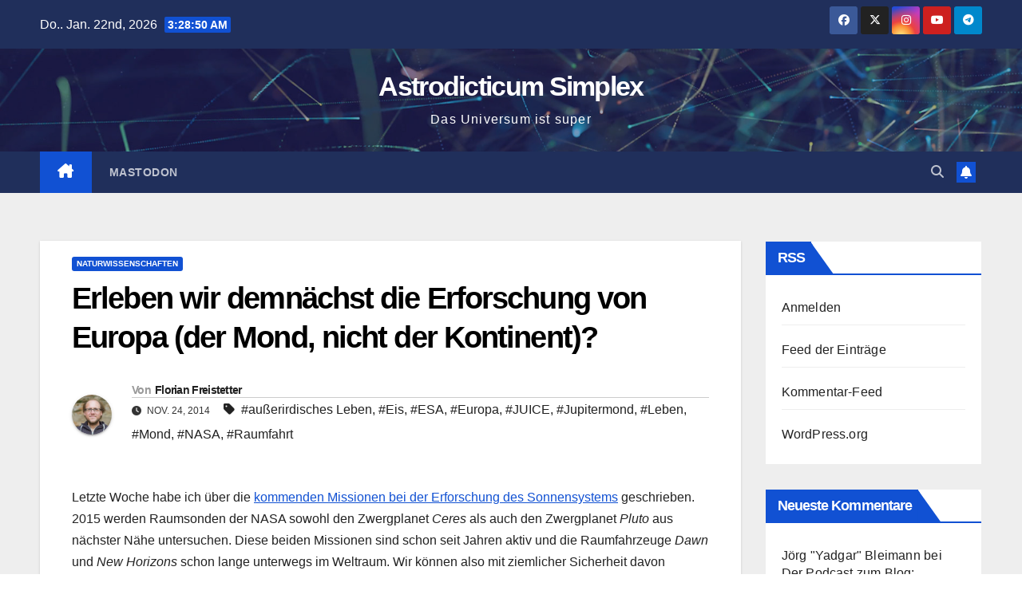

--- FILE ---
content_type: text/html; charset=UTF-8
request_url: https://astrodicticum-simplex.at/2014/11/erleben-wir-demnaechst-die-erforschung-von-europa-der-mond-nicht-der-kontintent/
body_size: 32824
content:
<!DOCTYPE html>
<html lang="de">
<head>
<meta charset="UTF-8">
<meta name="viewport" content="width=device-width, initial-scale=1">
<link rel="profile" href="http://gmpg.org/xfn/11">
<title>Erleben wir demnächst die Erforschung von Europa (der Mond, nicht der Kontinent)? &#8211; Astrodicticum Simplex</title>
<meta name='robots' content='max-image-preview:large' />
<link rel="alternate" type="application/rss+xml" title="Astrodicticum Simplex &raquo; Feed" href="https://astrodicticum-simplex.at/feed/" />
<link rel="alternate" type="application/rss+xml" title="Astrodicticum Simplex &raquo; Kommentar-Feed" href="https://astrodicticum-simplex.at/comments/feed/" />
<link rel="alternate" type="application/rss+xml" title="Astrodicticum Simplex &raquo; Erleben wir demnächst die Erforschung von Europa (der Mond, nicht der Kontinent)?-Kommentar-Feed" href="https://astrodicticum-simplex.at/2014/11/erleben-wir-demnaechst-die-erforschung-von-europa-der-mond-nicht-der-kontintent/feed/" />
<link rel="alternate" title="oEmbed (JSON)" type="application/json+oembed" href="https://astrodicticum-simplex.at/wp-json/oembed/1.0/embed?url=https%3A%2F%2Fastrodicticum-simplex.at%2F2014%2F11%2Ferleben-wir-demnaechst-die-erforschung-von-europa-der-mond-nicht-der-kontintent%2F" />
<link rel="alternate" title="oEmbed (XML)" type="text/xml+oembed" href="https://astrodicticum-simplex.at/wp-json/oembed/1.0/embed?url=https%3A%2F%2Fastrodicticum-simplex.at%2F2014%2F11%2Ferleben-wir-demnaechst-die-erforschung-von-europa-der-mond-nicht-der-kontintent%2F&#038;format=xml" />
<style id='wp-img-auto-sizes-contain-inline-css'>
img:is([sizes=auto i],[sizes^="auto," i]){contain-intrinsic-size:3000px 1500px}
/*# sourceURL=wp-img-auto-sizes-contain-inline-css */
</style>
<style id='wp-emoji-styles-inline-css'>

	img.wp-smiley, img.emoji {
		display: inline !important;
		border: none !important;
		box-shadow: none !important;
		height: 1em !important;
		width: 1em !important;
		margin: 0 0.07em !important;
		vertical-align: -0.1em !important;
		background: none !important;
		padding: 0 !important;
	}
/*# sourceURL=wp-emoji-styles-inline-css */
</style>
<style id='wp-block-library-inline-css'>
:root{--wp-block-synced-color:#7a00df;--wp-block-synced-color--rgb:122,0,223;--wp-bound-block-color:var(--wp-block-synced-color);--wp-editor-canvas-background:#ddd;--wp-admin-theme-color:#007cba;--wp-admin-theme-color--rgb:0,124,186;--wp-admin-theme-color-darker-10:#006ba1;--wp-admin-theme-color-darker-10--rgb:0,107,160.5;--wp-admin-theme-color-darker-20:#005a87;--wp-admin-theme-color-darker-20--rgb:0,90,135;--wp-admin-border-width-focus:2px}@media (min-resolution:192dpi){:root{--wp-admin-border-width-focus:1.5px}}.wp-element-button{cursor:pointer}:root .has-very-light-gray-background-color{background-color:#eee}:root .has-very-dark-gray-background-color{background-color:#313131}:root .has-very-light-gray-color{color:#eee}:root .has-very-dark-gray-color{color:#313131}:root .has-vivid-green-cyan-to-vivid-cyan-blue-gradient-background{background:linear-gradient(135deg,#00d084,#0693e3)}:root .has-purple-crush-gradient-background{background:linear-gradient(135deg,#34e2e4,#4721fb 50%,#ab1dfe)}:root .has-hazy-dawn-gradient-background{background:linear-gradient(135deg,#faaca8,#dad0ec)}:root .has-subdued-olive-gradient-background{background:linear-gradient(135deg,#fafae1,#67a671)}:root .has-atomic-cream-gradient-background{background:linear-gradient(135deg,#fdd79a,#004a59)}:root .has-nightshade-gradient-background{background:linear-gradient(135deg,#330968,#31cdcf)}:root .has-midnight-gradient-background{background:linear-gradient(135deg,#020381,#2874fc)}:root{--wp--preset--font-size--normal:16px;--wp--preset--font-size--huge:42px}.has-regular-font-size{font-size:1em}.has-larger-font-size{font-size:2.625em}.has-normal-font-size{font-size:var(--wp--preset--font-size--normal)}.has-huge-font-size{font-size:var(--wp--preset--font-size--huge)}.has-text-align-center{text-align:center}.has-text-align-left{text-align:left}.has-text-align-right{text-align:right}.has-fit-text{white-space:nowrap!important}#end-resizable-editor-section{display:none}.aligncenter{clear:both}.items-justified-left{justify-content:flex-start}.items-justified-center{justify-content:center}.items-justified-right{justify-content:flex-end}.items-justified-space-between{justify-content:space-between}.screen-reader-text{border:0;clip-path:inset(50%);height:1px;margin:-1px;overflow:hidden;padding:0;position:absolute;width:1px;word-wrap:normal!important}.screen-reader-text:focus{background-color:#ddd;clip-path:none;color:#444;display:block;font-size:1em;height:auto;left:5px;line-height:normal;padding:15px 23px 14px;text-decoration:none;top:5px;width:auto;z-index:100000}html :where(.has-border-color){border-style:solid}html :where([style*=border-top-color]){border-top-style:solid}html :where([style*=border-right-color]){border-right-style:solid}html :where([style*=border-bottom-color]){border-bottom-style:solid}html :where([style*=border-left-color]){border-left-style:solid}html :where([style*=border-width]){border-style:solid}html :where([style*=border-top-width]){border-top-style:solid}html :where([style*=border-right-width]){border-right-style:solid}html :where([style*=border-bottom-width]){border-bottom-style:solid}html :where([style*=border-left-width]){border-left-style:solid}html :where(img[class*=wp-image-]){height:auto;max-width:100%}:where(figure){margin:0 0 1em}html :where(.is-position-sticky){--wp-admin--admin-bar--position-offset:var(--wp-admin--admin-bar--height,0px)}@media screen and (max-width:600px){html :where(.is-position-sticky){--wp-admin--admin-bar--position-offset:0px}}

/*# sourceURL=wp-block-library-inline-css */
</style><style id='global-styles-inline-css'>
:root{--wp--preset--aspect-ratio--square: 1;--wp--preset--aspect-ratio--4-3: 4/3;--wp--preset--aspect-ratio--3-4: 3/4;--wp--preset--aspect-ratio--3-2: 3/2;--wp--preset--aspect-ratio--2-3: 2/3;--wp--preset--aspect-ratio--16-9: 16/9;--wp--preset--aspect-ratio--9-16: 9/16;--wp--preset--color--black: #000000;--wp--preset--color--cyan-bluish-gray: #abb8c3;--wp--preset--color--white: #ffffff;--wp--preset--color--pale-pink: #f78da7;--wp--preset--color--vivid-red: #cf2e2e;--wp--preset--color--luminous-vivid-orange: #ff6900;--wp--preset--color--luminous-vivid-amber: #fcb900;--wp--preset--color--light-green-cyan: #7bdcb5;--wp--preset--color--vivid-green-cyan: #00d084;--wp--preset--color--pale-cyan-blue: #8ed1fc;--wp--preset--color--vivid-cyan-blue: #0693e3;--wp--preset--color--vivid-purple: #9b51e0;--wp--preset--gradient--vivid-cyan-blue-to-vivid-purple: linear-gradient(135deg,rgb(6,147,227) 0%,rgb(155,81,224) 100%);--wp--preset--gradient--light-green-cyan-to-vivid-green-cyan: linear-gradient(135deg,rgb(122,220,180) 0%,rgb(0,208,130) 100%);--wp--preset--gradient--luminous-vivid-amber-to-luminous-vivid-orange: linear-gradient(135deg,rgb(252,185,0) 0%,rgb(255,105,0) 100%);--wp--preset--gradient--luminous-vivid-orange-to-vivid-red: linear-gradient(135deg,rgb(255,105,0) 0%,rgb(207,46,46) 100%);--wp--preset--gradient--very-light-gray-to-cyan-bluish-gray: linear-gradient(135deg,rgb(238,238,238) 0%,rgb(169,184,195) 100%);--wp--preset--gradient--cool-to-warm-spectrum: linear-gradient(135deg,rgb(74,234,220) 0%,rgb(151,120,209) 20%,rgb(207,42,186) 40%,rgb(238,44,130) 60%,rgb(251,105,98) 80%,rgb(254,248,76) 100%);--wp--preset--gradient--blush-light-purple: linear-gradient(135deg,rgb(255,206,236) 0%,rgb(152,150,240) 100%);--wp--preset--gradient--blush-bordeaux: linear-gradient(135deg,rgb(254,205,165) 0%,rgb(254,45,45) 50%,rgb(107,0,62) 100%);--wp--preset--gradient--luminous-dusk: linear-gradient(135deg,rgb(255,203,112) 0%,rgb(199,81,192) 50%,rgb(65,88,208) 100%);--wp--preset--gradient--pale-ocean: linear-gradient(135deg,rgb(255,245,203) 0%,rgb(182,227,212) 50%,rgb(51,167,181) 100%);--wp--preset--gradient--electric-grass: linear-gradient(135deg,rgb(202,248,128) 0%,rgb(113,206,126) 100%);--wp--preset--gradient--midnight: linear-gradient(135deg,rgb(2,3,129) 0%,rgb(40,116,252) 100%);--wp--preset--font-size--small: 13px;--wp--preset--font-size--medium: 20px;--wp--preset--font-size--large: 36px;--wp--preset--font-size--x-large: 42px;--wp--preset--spacing--20: 0.44rem;--wp--preset--spacing--30: 0.67rem;--wp--preset--spacing--40: 1rem;--wp--preset--spacing--50: 1.5rem;--wp--preset--spacing--60: 2.25rem;--wp--preset--spacing--70: 3.38rem;--wp--preset--spacing--80: 5.06rem;--wp--preset--shadow--natural: 6px 6px 9px rgba(0, 0, 0, 0.2);--wp--preset--shadow--deep: 12px 12px 50px rgba(0, 0, 0, 0.4);--wp--preset--shadow--sharp: 6px 6px 0px rgba(0, 0, 0, 0.2);--wp--preset--shadow--outlined: 6px 6px 0px -3px rgb(255, 255, 255), 6px 6px rgb(0, 0, 0);--wp--preset--shadow--crisp: 6px 6px 0px rgb(0, 0, 0);}:root :where(.is-layout-flow) > :first-child{margin-block-start: 0;}:root :where(.is-layout-flow) > :last-child{margin-block-end: 0;}:root :where(.is-layout-flow) > *{margin-block-start: 24px;margin-block-end: 0;}:root :where(.is-layout-constrained) > :first-child{margin-block-start: 0;}:root :where(.is-layout-constrained) > :last-child{margin-block-end: 0;}:root :where(.is-layout-constrained) > *{margin-block-start: 24px;margin-block-end: 0;}:root :where(.is-layout-flex){gap: 24px;}:root :where(.is-layout-grid){gap: 24px;}body .is-layout-flex{display: flex;}.is-layout-flex{flex-wrap: wrap;align-items: center;}.is-layout-flex > :is(*, div){margin: 0;}body .is-layout-grid{display: grid;}.is-layout-grid > :is(*, div){margin: 0;}.has-black-color{color: var(--wp--preset--color--black) !important;}.has-cyan-bluish-gray-color{color: var(--wp--preset--color--cyan-bluish-gray) !important;}.has-white-color{color: var(--wp--preset--color--white) !important;}.has-pale-pink-color{color: var(--wp--preset--color--pale-pink) !important;}.has-vivid-red-color{color: var(--wp--preset--color--vivid-red) !important;}.has-luminous-vivid-orange-color{color: var(--wp--preset--color--luminous-vivid-orange) !important;}.has-luminous-vivid-amber-color{color: var(--wp--preset--color--luminous-vivid-amber) !important;}.has-light-green-cyan-color{color: var(--wp--preset--color--light-green-cyan) !important;}.has-vivid-green-cyan-color{color: var(--wp--preset--color--vivid-green-cyan) !important;}.has-pale-cyan-blue-color{color: var(--wp--preset--color--pale-cyan-blue) !important;}.has-vivid-cyan-blue-color{color: var(--wp--preset--color--vivid-cyan-blue) !important;}.has-vivid-purple-color{color: var(--wp--preset--color--vivid-purple) !important;}.has-black-background-color{background-color: var(--wp--preset--color--black) !important;}.has-cyan-bluish-gray-background-color{background-color: var(--wp--preset--color--cyan-bluish-gray) !important;}.has-white-background-color{background-color: var(--wp--preset--color--white) !important;}.has-pale-pink-background-color{background-color: var(--wp--preset--color--pale-pink) !important;}.has-vivid-red-background-color{background-color: var(--wp--preset--color--vivid-red) !important;}.has-luminous-vivid-orange-background-color{background-color: var(--wp--preset--color--luminous-vivid-orange) !important;}.has-luminous-vivid-amber-background-color{background-color: var(--wp--preset--color--luminous-vivid-amber) !important;}.has-light-green-cyan-background-color{background-color: var(--wp--preset--color--light-green-cyan) !important;}.has-vivid-green-cyan-background-color{background-color: var(--wp--preset--color--vivid-green-cyan) !important;}.has-pale-cyan-blue-background-color{background-color: var(--wp--preset--color--pale-cyan-blue) !important;}.has-vivid-cyan-blue-background-color{background-color: var(--wp--preset--color--vivid-cyan-blue) !important;}.has-vivid-purple-background-color{background-color: var(--wp--preset--color--vivid-purple) !important;}.has-black-border-color{border-color: var(--wp--preset--color--black) !important;}.has-cyan-bluish-gray-border-color{border-color: var(--wp--preset--color--cyan-bluish-gray) !important;}.has-white-border-color{border-color: var(--wp--preset--color--white) !important;}.has-pale-pink-border-color{border-color: var(--wp--preset--color--pale-pink) !important;}.has-vivid-red-border-color{border-color: var(--wp--preset--color--vivid-red) !important;}.has-luminous-vivid-orange-border-color{border-color: var(--wp--preset--color--luminous-vivid-orange) !important;}.has-luminous-vivid-amber-border-color{border-color: var(--wp--preset--color--luminous-vivid-amber) !important;}.has-light-green-cyan-border-color{border-color: var(--wp--preset--color--light-green-cyan) !important;}.has-vivid-green-cyan-border-color{border-color: var(--wp--preset--color--vivid-green-cyan) !important;}.has-pale-cyan-blue-border-color{border-color: var(--wp--preset--color--pale-cyan-blue) !important;}.has-vivid-cyan-blue-border-color{border-color: var(--wp--preset--color--vivid-cyan-blue) !important;}.has-vivid-purple-border-color{border-color: var(--wp--preset--color--vivid-purple) !important;}.has-vivid-cyan-blue-to-vivid-purple-gradient-background{background: var(--wp--preset--gradient--vivid-cyan-blue-to-vivid-purple) !important;}.has-light-green-cyan-to-vivid-green-cyan-gradient-background{background: var(--wp--preset--gradient--light-green-cyan-to-vivid-green-cyan) !important;}.has-luminous-vivid-amber-to-luminous-vivid-orange-gradient-background{background: var(--wp--preset--gradient--luminous-vivid-amber-to-luminous-vivid-orange) !important;}.has-luminous-vivid-orange-to-vivid-red-gradient-background{background: var(--wp--preset--gradient--luminous-vivid-orange-to-vivid-red) !important;}.has-very-light-gray-to-cyan-bluish-gray-gradient-background{background: var(--wp--preset--gradient--very-light-gray-to-cyan-bluish-gray) !important;}.has-cool-to-warm-spectrum-gradient-background{background: var(--wp--preset--gradient--cool-to-warm-spectrum) !important;}.has-blush-light-purple-gradient-background{background: var(--wp--preset--gradient--blush-light-purple) !important;}.has-blush-bordeaux-gradient-background{background: var(--wp--preset--gradient--blush-bordeaux) !important;}.has-luminous-dusk-gradient-background{background: var(--wp--preset--gradient--luminous-dusk) !important;}.has-pale-ocean-gradient-background{background: var(--wp--preset--gradient--pale-ocean) !important;}.has-electric-grass-gradient-background{background: var(--wp--preset--gradient--electric-grass) !important;}.has-midnight-gradient-background{background: var(--wp--preset--gradient--midnight) !important;}.has-small-font-size{font-size: var(--wp--preset--font-size--small) !important;}.has-medium-font-size{font-size: var(--wp--preset--font-size--medium) !important;}.has-large-font-size{font-size: var(--wp--preset--font-size--large) !important;}.has-x-large-font-size{font-size: var(--wp--preset--font-size--x-large) !important;}
/*# sourceURL=global-styles-inline-css */
</style>

<style id='classic-theme-styles-inline-css'>
/*! This file is auto-generated */
.wp-block-button__link{color:#fff;background-color:#32373c;border-radius:9999px;box-shadow:none;text-decoration:none;padding:calc(.667em + 2px) calc(1.333em + 2px);font-size:1.125em}.wp-block-file__button{background:#32373c;color:#fff;text-decoration:none}
/*# sourceURL=/wp-includes/css/classic-themes.min.css */
</style>
<link rel='stylesheet' id='bootstrap-css' href='https://astrodicticum-simplex.at/wp-content/themes/newsup/css/bootstrap.css?ver=6.9' media='all' />
<link rel='stylesheet' id='newsup-style-css' href='https://astrodicticum-simplex.at/wp-content/themes/newsup/style.css?ver=6.9' media='all' />
<link rel='stylesheet' id='newsup-default-css' href='https://astrodicticum-simplex.at/wp-content/themes/newsup/css/colors/default.css?ver=6.9' media='all' />
<link rel='stylesheet' id='font-awesome-5-all-css' href='https://astrodicticum-simplex.at/wp-content/themes/newsup/css/font-awesome/css/all.min.css?ver=6.9' media='all' />
<link rel='stylesheet' id='font-awesome-4-shim-css' href='https://astrodicticum-simplex.at/wp-content/themes/newsup/css/font-awesome/css/v4-shims.min.css?ver=6.9' media='all' />
<link rel='stylesheet' id='owl-carousel-css' href='https://astrodicticum-simplex.at/wp-content/themes/newsup/css/owl.carousel.css?ver=6.9' media='all' />
<link rel='stylesheet' id='smartmenus-css' href='https://astrodicticum-simplex.at/wp-content/themes/newsup/css/jquery.smartmenus.bootstrap.css?ver=6.9' media='all' />
<link rel='stylesheet' id='newsup-custom-css-css' href='https://astrodicticum-simplex.at/wp-content/themes/newsup/inc/ansar/customize/css/customizer.css?ver=1.0' media='all' />
<script src="https://astrodicticum-simplex.at/wp-includes/js/jquery/jquery.min.js?ver=3.7.1" id="jquery-core-js"></script>
<script src="https://astrodicticum-simplex.at/wp-includes/js/jquery/jquery-migrate.min.js?ver=3.4.1" id="jquery-migrate-js"></script>
<script src="https://astrodicticum-simplex.at/wp-content/themes/newsup/js/navigation.js?ver=6.9" id="newsup-navigation-js"></script>
<script src="https://astrodicticum-simplex.at/wp-content/themes/newsup/js/bootstrap.js?ver=6.9" id="bootstrap-js"></script>
<script src="https://astrodicticum-simplex.at/wp-content/themes/newsup/js/owl.carousel.min.js?ver=6.9" id="owl-carousel-min-js"></script>
<script src="https://astrodicticum-simplex.at/wp-content/themes/newsup/js/jquery.smartmenus.js?ver=6.9" id="smartmenus-js-js"></script>
<script src="https://astrodicticum-simplex.at/wp-content/themes/newsup/js/jquery.smartmenus.bootstrap.js?ver=6.9" id="bootstrap-smartmenus-js-js"></script>
<script src="https://astrodicticum-simplex.at/wp-content/themes/newsup/js/jquery.marquee.js?ver=6.9" id="newsup-marquee-js-js"></script>
<script src="https://astrodicticum-simplex.at/wp-content/themes/newsup/js/main.js?ver=6.9" id="newsup-main-js-js"></script>
<link rel="https://api.w.org/" href="https://astrodicticum-simplex.at/wp-json/" /><link rel="alternate" title="JSON" type="application/json" href="https://astrodicticum-simplex.at/wp-json/wp/v2/posts/17132" /><link rel="EditURI" type="application/rsd+xml" title="RSD" href="https://astrodicticum-simplex.at/xmlrpc.php?rsd" />
<meta name="generator" content="WordPress 6.9" />
<link rel="canonical" href="https://astrodicticum-simplex.at/2014/11/erleben-wir-demnaechst-die-erforschung-von-europa-der-mond-nicht-der-kontintent/" />
<link rel='shortlink' href='https://astrodicticum-simplex.at/?p=17132' />
<link rel="pingback" href="https://astrodicticum-simplex.at/xmlrpc.php"> 
<style type="text/css" id="custom-background-css">
    .wrapper { background-color: #eee; }
</style>
<style>.recentcomments a{display:inline !important;padding:0 !important;margin:0 !important;}</style>    <style type="text/css">
            body .site-title a,
        body .site-description {
            color: #fff;
        }

        .site-branding-text .site-title a {
                font-size: 34px;
            }

            @media only screen and (max-width: 640px) {
                .site-branding-text .site-title a {
                    font-size: 40px;

                }
            }

            @media only screen and (max-width: 375px) {
                .site-branding-text .site-title a {
                    font-size: 32px;

                }
            }

        </style>
    <link rel="icon" href="https://astrodicticum-simplex.at/wp-content/uploads/2022/11/bloglogo-150x150.png" sizes="32x32" />
<link rel="icon" href="https://astrodicticum-simplex.at/wp-content/uploads/2022/11/bloglogo.png" sizes="192x192" />
<link rel="apple-touch-icon" href="https://astrodicticum-simplex.at/wp-content/uploads/2022/11/bloglogo.png" />
<meta name="msapplication-TileImage" content="https://astrodicticum-simplex.at/wp-content/uploads/2022/11/bloglogo.png" />
</head>
<body class="wp-singular post-template-default single single-post postid-17132 single-format-standard wp-embed-responsive wp-theme-newsup ta-hide-date-author-in-list" >
<div id="page" class="site">
<a class="skip-link screen-reader-text" href="#content">
Zum Inhalt springen</a>
  <div class="wrapper" id="custom-background-css">
    <header class="mg-headwidget">
      <!--==================== TOP BAR ====================-->
      <div class="mg-head-detail hidden-xs">
    <div class="container-fluid">
        <div class="row align-items-center">
            <div class="col-md-6 col-xs-12">
                <ul class="info-left">
                                <li>Do.. Jan. 22nd, 2026                 <span  id="time" class="time"></span>
                        </li>
                        </ul>
            </div>
            <div class="col-md-6 col-xs-12">
                <ul class="mg-social info-right">
                            <li>
            <a  target="_blank"  href="https://www.facebook.com/astrodicticum/">
                <span class="icon-soci facebook">
                    <i class="fab fa-facebook"></i>
                </span> 
            </a>
        </li>
                <li>
            <a target="_blank" href="https://twitter.com/astrodicticum">
                <span class="icon-soci x-twitter">
                    <i class="fa-brands fa-x-twitter"></i>
                </span>
            </a>
        </li>
                <li>
            <a target="_blank"  href="https://www.instagram.com/astrodicticum/">
                <span class="icon-soci instagram">
                    <i class="fab fa-instagram"></i>
                </span>
            </a>
        </li>
                <li>
            <a target="_blank"  href="https://www.youtube.com/user/sternengeschichten">
                <span class="icon-soci youtube">
                    <i class="fab fa-youtube"></i>
                </span>
            </a>
        </li>
                <li>
            <a target="_blank"  href="https://t.me/UniversumPodcast">
                <span class="icon-soci telegram">
                    <i class="fab fa-telegram"></i>
                </span>
            </a>
        </li>
                        </ul>
            </div>
        </div>
    </div>
</div>
      <div class="clearfix"></div>

      
      <div class="mg-nav-widget-area-back" style='background-image: url("https://astrodicticum-simplex.at/wp-content/themes/newsup/images/head-back.jpg" );'>
                <div class="overlay">
          <div class="inner"  style="background-color:rgba(32,47,91,0.4);" > 
              <div class="container-fluid">
                  <div class="mg-nav-widget-area">
                    <div class="row align-items-center">
                      <div class="col-md-12 text-center mx-auto">
                        <div class="navbar-header">
                          <div class="site-logo">
                                                      </div>
                          <div class="site-branding-text ">
                                                            <p class="site-title"> <a href="https://astrodicticum-simplex.at/" rel="home">Astrodicticum Simplex</a></p>
                                                            <p class="site-description">Das Universum ist super</p>
                          </div>    
                        </div>
                      </div>
                                          </div>
                  </div>
              </div>
          </div>
        </div>
      </div>
    <div class="mg-menu-full">
      <nav class="navbar navbar-expand-lg navbar-wp">
        <div class="container-fluid">
          <!-- Right nav -->
          <div class="m-header align-items-center">
                            <a class="mobilehomebtn" href="https://astrodicticum-simplex.at"><span class="fa-solid fa-house-chimney"></span></a>
              <!-- navbar-toggle -->
              <button class="navbar-toggler mx-auto" type="button" data-toggle="collapse" data-target="#navbar-wp" aria-controls="navbarSupportedContent" aria-expanded="false" aria-label="Navigation umschalten">
                <span class="burger">
                  <span class="burger-line"></span>
                  <span class="burger-line"></span>
                  <span class="burger-line"></span>
                </span>
              </button>
              <!-- /navbar-toggle -->
                          <div class="dropdown show mg-search-box pr-2">
                <a class="dropdown-toggle msearch ml-auto" href="#" role="button" id="dropdownMenuLink" data-toggle="dropdown" aria-haspopup="true" aria-expanded="false">
                <i class="fas fa-search"></i>
                </a> 
                <div class="dropdown-menu searchinner" aria-labelledby="dropdownMenuLink">
                    <form role="search" method="get" id="searchform" action="https://astrodicticum-simplex.at/">
  <div class="input-group">
    <input type="search" class="form-control" placeholder="Suchen" value="" name="s" />
    <span class="input-group-btn btn-default">
    <button type="submit" class="btn"> <i class="fas fa-search"></i> </button>
    </span> </div>
</form>                </div>
            </div>
                  <a href="" target="_blank" class="btn-bell btn-theme mx-2"><i class="fa fa-bell"></i></a>
                      
          </div>
          <!-- /Right nav --> 
          <div class="collapse navbar-collapse" id="navbar-wp">
            <div class="d-md-block">
              <ul id="menu-oben" class="nav navbar-nav mr-auto "><li class="active home"><a class="homebtn" href="https://astrodicticum-simplex.at"><span class='fa-solid fa-house-chimney'></span></a></li><li id="menu-item-32141" class="menu-item menu-item-type-custom menu-item-object-custom menu-item-32141"><a class="nav-link" title="Mastodon" href="http://chaos.social/@astrodicticum">Mastodon</a></li>
</ul>            </div>      
          </div>
          <!-- Right nav -->
          <div class="desk-header d-lg-flex pl-3 ml-auto my-2 my-lg-0 position-relative align-items-center">
                        <div class="dropdown show mg-search-box pr-2">
                <a class="dropdown-toggle msearch ml-auto" href="#" role="button" id="dropdownMenuLink" data-toggle="dropdown" aria-haspopup="true" aria-expanded="false">
                <i class="fas fa-search"></i>
                </a> 
                <div class="dropdown-menu searchinner" aria-labelledby="dropdownMenuLink">
                    <form role="search" method="get" id="searchform" action="https://astrodicticum-simplex.at/">
  <div class="input-group">
    <input type="search" class="form-control" placeholder="Suchen" value="" name="s" />
    <span class="input-group-btn btn-default">
    <button type="submit" class="btn"> <i class="fas fa-search"></i> </button>
    </span> </div>
</form>                </div>
            </div>
                  <a href="" target="_blank" class="btn-bell btn-theme mx-2"><i class="fa fa-bell"></i></a>
                  </div>
          <!-- /Right nav -->
      </div>
      </nav> <!-- /Navigation -->
    </div>
</header>
<div class="clearfix"></div> <!-- =========================
     Page Content Section      
============================== -->
<main id="content" class="single-class content">
  <!--container-->
    <div class="container-fluid">
      <!--row-->
        <div class="row">
                  <div class="col-lg-9 col-md-8">
                                <div class="mg-blog-post-box"> 
                    <div class="mg-header">
                        <div class="mg-blog-category"><a class="newsup-categories category-color-1" href="https://astrodicticum-simplex.at/category/naturwissenschaften/" alt="Alle Beiträge in Naturwissenschaften anzeigen"> 
                                 Naturwissenschaften
                             </a></div>                        <h1 class="title single"> <a title="Permalink zu: Erleben wir demnächst die Erforschung von Europa (der Mond, nicht der Kontinent)?">
                            Erleben wir demnächst die Erforschung von Europa (der Mond, nicht der Kontinent)?</a>
                        </h1>
                                                <div class="media mg-info-author-block"> 
                                                        <a class="mg-author-pic" href="https://astrodicticum-simplex.at/author/ffreistetter/"> <img alt='' src='https://secure.gravatar.com/avatar/dc951c2539945b6091e1686d9fd05ce48633c8f78801712399cd1d6987cc71c2?s=150&#038;d=mm&#038;r=g' srcset='https://secure.gravatar.com/avatar/dc951c2539945b6091e1686d9fd05ce48633c8f78801712399cd1d6987cc71c2?s=300&#038;d=mm&#038;r=g 2x' class='avatar avatar-150 photo' height='150' width='150' decoding='async'/> </a>
                                                        <div class="media-body">
                                                            <h4 class="media-heading"><span>Von</span><a href="https://astrodicticum-simplex.at/author/ffreistetter/">Florian Freistetter</a></h4>
                                                            <span class="mg-blog-date"><i class="fas fa-clock"></i> 
                                    Nov. 24, 2014                                </span>
                                                                <span class="newsup-tags"><i class="fas fa-tag"></i>
                                     <a href="https://astrodicticum-simplex.at/tag/auserirdisches-leben/">#außerirdisches Leben</a>,  <a href="https://astrodicticum-simplex.at/tag/eis/">#Eis</a>,  <a href="https://astrodicticum-simplex.at/tag/esa/">#ESA</a>,  <a href="https://astrodicticum-simplex.at/tag/europa/">#Europa</a>,  <a href="https://astrodicticum-simplex.at/tag/juice/">#JUICE</a>,  <a href="https://astrodicticum-simplex.at/tag/jupitermond/">#Jupitermond</a>,  <a href="https://astrodicticum-simplex.at/tag/leben/">#Leben</a>,  <a href="https://astrodicticum-simplex.at/tag/mond/">#Mond</a>,  <a href="https://astrodicticum-simplex.at/tag/nasa/">#NASA</a>, <a href="https://astrodicticum-simplex.at/tag/raumfahrt/">#Raumfahrt</a>                                    </span>
                                                            </div>
                        </div>
                                            </div>
                                        <article class="page-content-single small single">
                        <p>Letzte Woche habe ich über die <a href="https://scienceblogs.de/astrodicticum-simplex/2014/11/21/nach-philaes-landung-auf-dem-kometen-welche-spektakulaeren-raumfahrtereignisse-bringt-die-zukunft/">kommenden Missionen bei der Erforschung des Sonnensystems</a> geschrieben. 2015 werden Raumsonden der NASA sowohl den Zwergplanet <i>Ceres</i> als auch den Zwergplanet <i>Pluto</i> aus nächster Nähe untersuchen. Diese beiden Missionen sind schon seit Jahren aktiv und die Raumfahrzeuge <i>Dawn</i> und <i>New Horizons</i> schon lange unterwegs im Weltraum. Wir können also mit ziemlicher Sicherheit davon ausgehen, dass sie ihr Ziel nächstes Jahr auch erreichen. Aber natürlich sind die Wissenschaftler immer auch damit beschäftigt, zukünftige Missionen zu planen. Denn zu entdecken und zu erforschen gibt es da draußen noch genug. Zum Beispiel den Jupitermond <i>Europa</i>, der ohne Zweifel zu den faszinierendsten Himmelskörpern im Sonnensystem gehört.</p>
<p><span id="more-17132"></span></p>
<p>Europa ist mit einem Durchmesser von 3120 Kilometern ein ziemlich großer Mond. Er ist fast so groß wie der Mond unserer Erde und der sechstgrößte Mond des Sonnensystems. Allein das würde ihn schon zu einem interessanten Ziel machen. Aber Europa hat noch mehr zu bieten: Jede Menge Wasser beispielsweise! Wir wissen mittlerweile, dass Europa einen Kern aus Metall und Gestein besitzt und darüber befindet sich ein tiefer Ozean aus flüssigem Wasser der von einer dicken Schicht aus Eis bedeckt ist. Und &#8222;tief&#8220; heißt hier wirklich tief: Da wo die Meere auf der Erde nur wenige Kilometer tief sind, misst die Wasserschicht auf Europa bis zu 100 Kilometer! Die gesamte Wassermenge Europas ist vergleichbar mit der Menge des irdischen Wassers und übersteigt diese sogar vielleicht noch!</p>
<p>Schon in den 1990er Jahren hat die Raumsonde Galileo die eisbedeckte Oberfläche von Europa ausführlich fotografiert. Diese Bilder hat die NASA nun neu aufbereitet und <a href="https://www.jpl.nasa.gov/spaceimages/details.php?id=PIA19048">veröffentlicht</a>. Und sie sehen toll aus:</p>
<figure id="attachment_17133" aria-describedby="caption-attachment-17133" style="width: 500px" class="wp-caption aligncenter"><a href="https://scienceblogs.de/astrodicticum-simplex/files/2014/11/europamond.jpg"><img fetchpriority="high" decoding="async" src="https://scienceblogs.de/astrodicticum-simplex/files/2014/11/europamond-500x400.jpg" alt="Bild: NASA/JPL-Caltech/SETI Institute" width="500" height="400" class="size-medium wp-image-17133" /></a><figcaption id="caption-attachment-17133" class="wp-caption-text"><a href="https://www.jpl.nasa.gov/spaceimages/details.php?id=PIA19048">Bild: NASA/JPL-Caltech/SETI Institute</a></figcaption></figure>
<p>Größere Versionen des Bildes findet ihr <a href="https://www.jpl.nasa.gov/spaceimages/details.php?id=PIA19048">bei der NASA</a>. Die Auflösung beträgt 1,6km pro Pixel und man erkennt auf diesem Bild wunderbar die vielen Spalten im Eis durch die Wasser vom unterirdischen Ozean bis an die Oberfläche gelangen kann. Dadurch  wissen wir auch dass der Ozean Europas <a href="https://scienceblogs.de/astrodicticum-simplex/2013/03/07/ein-ozean-wie-auf-der-erde-der-jupitermond-europa-schmeckt-salzig/">denen der Erde sehr ähnlich ist</a>. Es gibt dort flüssiges, salzhaltiges Wasser &#8211; Wasser, in dem vielleicht sogar Leben entstanden ist? Das ist die Frage, um die sich alles dreht bei Europa&#8230; Von all den Himmelskörpern unseres Sonnensystems ist er gemeinsam mit dem Mars (und eventuell auch <a href="https://scienceblogs.de/astrodicticum-simplex/2008/11/28/wasser-am-saturnmond-enceladus-nachgewiesen/">dem Saturnmond Enceladus</a>) das beste Ziel, um nach außerirdischen Leben zu suchen. Auf dem Mars tun wir das ja schon länger. Unser Nachbarplanet ist aber auch vergleichsweise leicht erreichbar. Jupiter ist noch ein ganzes Stück weiter weg und eine Mission dorthin entsprechend aufwendiger und teurer. Aber im Gegensatz zum Mars gibt es auf Europa auch heute noch flüssiges Wasser und es wäre wahnsinnig interessant herauszufinden, ob die Ozeane dort steril sind oder vielleicht Spuren von Leben enthalten.</p>
<p>Missionen zu Europa werden immer wieder mal geplant (siehe zum Beispiel <a href="https://scienceblogs.de/astrodicticum-simplex/2013/02/09/von-den-tiefsten-hohlen-der-erde-bis-zum-mond/">hier</a>) &#8211; aber so richtig geworden ist daraus bis jetzt noch nichts. Die Europäische Weltraumagentur hat zumindest noch <a href="https://de.wikipedia.org/wiki/JUICE_%28Raumsonde%29">JUICE</a> im Programm. Aber da wird man an Europa (und dem Mond Kallisto) nur vorbeifliegen und später eine Umlaufbahn um Ganymed einehmen, den größten Mond des Sonnensystems (und auch das nicht vor 2030). Eigentlich war geplant gemeinsam mit der NASA auch Europa genauer zu untersuchen, aber die <a href="https://de.wikipedia.org/wiki/Europa_Jupiter_System_Mission">Europa-Jupiter-System Mission</a> wurde von der NASA aus finanziellen Gründen gestrichen. </p>
<p>Aber eventuell tut sich da demnächst etwas! Neben den aufbereiteten Europa-Bilder hat die NASA kürzlich auch <a href="https://www.youtube.com/watch?v=kz9VhCQbPAk">ein Video</a> veröffentlicht:</p>
<p><center><iframe width="560" height="315" src="//www.youtube.com/embed/kz9VhCQbPAk?showinfo=0" frameborder="0" allowfullscreen></iframe></center></p>
<p>Das scheint fast so auszusehen, als würde man sich bei der NASA auf einen neuen Versuch der Europa-Erforschung bereit machen. Das sieht auch Phil Plait <a href="https://www.slate.com/blogs/bad_astronomy/2014/11/22/europa_remastered_image_may_be_prelude_to_a_mission_campaign.html">bei &#8222;Bad Astronomy&#8220;</a> so und merkt außerdem an, das vor kurzem ein Politiker zum Chef des für die Forschung zuständigen Komitees geworden ist, der als Befürworter einer Europa-Mission bekannt ist.</p>
<p>So eine Mission kann natürlich auf verschiedene Arten ablaufen. Man könnte einfach nur zu Europa fliegen und den Mond mit <i>wirklich</i> hochauflösenden Kameras untersuchen; vielleicht aus einer niedrigen Umlaufbahn spektroskopische Untersuchungen des Eises anstellen, und so weiter. Die dabei gewonnenen Daten wären enorm hilfreich beim Verständnis dieses speziellen Himmelskörpers und eine gute Grundlage für alle weiteren Missionen. Aber natürlich wäre es noch ein wenig besser &#8211; und viel spektakulärer! &#8211; wenn man auch Europa landen würde! </p>
<p>Rein technisch ist das sicher machbar. Wenn wir <a href="https://scienceblogs.de/astrodicticum-simplex/?p=16988">auf einem Kometen landen können</a>, dann können wir das auch auf Europa (vor allem, weil wir diesen Mond jetzt schon viel besser kennen als Rosettas Komet zum damaligen Start der Mission). Und auf der Oberfläche des Mondes könnte man sich dann vielleicht auch eine Stelle suchen, an der Wasser nach oben dringt und es chemisch untersuchen. Dann könnten wir <i>direkt</i> nachweisen, ob es dort Leben gibt oder nicht&#8230; Noch aufregender wäre eine Landeeinheit, die sich irgendwie durch das dicke Eis bohren und den unterirdischen Ozean selbst erforschen kann. Aber das geht derzeit wohl noch zu sehr in den Bereich Science-Fiction. Eine Mission zu Europa mit Landung auf der Oberfläche wäre fürs Erste schon aufregend genug und <i>wenn</i> man dort dann Hinweise auf Leben findet, kann man ja immer noch eine zweite Mission schicken (und hätte vermutlich auch weniger Probleme, das Geld dafür genehmigt zu kriegen als heute).</p>
<p>Ich bin schon gespannt, ob sich die Weltraumagenturen in den nächsten Jahrzehnten doch noch einmal genauer mit Europa beschäftigen werden. Ein lohnenderes Ziel für eine Landung wird man kaum finden. Und egal was man finden würde: Es würde mit Sicherheit eine der spektakulärsten Missionen in der Geschichte der Raumfahrt werden!<img loading="lazy" decoding="async" src="https://vg06.met.vgwort.de/na/42f1d65e33a54dc793a3098b5b1a027a" width="1" height="1" alt=""></p>
        <script>
        function pinIt() {
        var e = document.createElement('script');
        e.setAttribute('type','text/javascript');
        e.setAttribute('charset','UTF-8');
        e.setAttribute('src','https://assets.pinterest.com/js/pinmarklet.js?r='+Math.random()*99999999);
        document.body.appendChild(e);
        }
        </script>
        <div class="post-share">
            <div class="post-share-icons cf">
                <a href="https://www.facebook.com/sharer.php?u=https%3A%2F%2Fastrodicticum-simplex.at%2F2014%2F11%2Ferleben-wir-demnaechst-die-erforschung-von-europa-der-mond-nicht-der-kontintent%2F" class="link facebook" target="_blank" >
                    <i class="fab fa-facebook"></i>
                </a>
                <a href="http://twitter.com/share?url=https%3A%2F%2Fastrodicticum-simplex.at%2F2014%2F11%2Ferleben-wir-demnaechst-die-erforschung-von-europa-der-mond-nicht-der-kontintent%2F&#038;text=Erleben%20wir%20demn%C3%A4chst%20die%20Erforschung%20von%20Europa%20%28der%20Mond%2C%20nicht%20der%20Kontinent%29%3F" class="link x-twitter" target="_blank">
                    <i class="fa-brands fa-x-twitter"></i>
                </a>
                <a href="mailto:?subject=Erleben%20wir%20demnächst%20die%20Erforschung%20von%20Europa%20(der%20Mond,%20nicht%20der%20Kontinent)?&#038;body=https%3A%2F%2Fastrodicticum-simplex.at%2F2014%2F11%2Ferleben-wir-demnaechst-die-erforschung-von-europa-der-mond-nicht-der-kontintent%2F" class="link email" target="_blank" >
                    <i class="fas fa-envelope"></i>
                </a>
                <a href="https://www.linkedin.com/sharing/share-offsite/?url=https%3A%2F%2Fastrodicticum-simplex.at%2F2014%2F11%2Ferleben-wir-demnaechst-die-erforschung-von-europa-der-mond-nicht-der-kontintent%2F&#038;title=Erleben%20wir%20demn%C3%A4chst%20die%20Erforschung%20von%20Europa%20%28der%20Mond%2C%20nicht%20der%20Kontinent%29%3F" class="link linkedin" target="_blank" >
                    <i class="fab fa-linkedin"></i>
                </a>
                <a href="https://telegram.me/share/url?url=https%3A%2F%2Fastrodicticum-simplex.at%2F2014%2F11%2Ferleben-wir-demnaechst-die-erforschung-von-europa-der-mond-nicht-der-kontintent%2F&#038;text&#038;title=Erleben%20wir%20demn%C3%A4chst%20die%20Erforschung%20von%20Europa%20%28der%20Mond%2C%20nicht%20der%20Kontinent%29%3F" class="link telegram" target="_blank" >
                    <i class="fab fa-telegram"></i>
                </a>
                <a href="javascript:pinIt();" class="link pinterest">
                    <i class="fab fa-pinterest"></i>
                </a>
                <a class="print-r" href="javascript:window.print()">
                    <i class="fas fa-print"></i>
                </a>  
            </div>
        </div>
                            <div class="clearfix mb-3"></div>
                        
	<nav class="navigation post-navigation" aria-label="Beiträge">
		<h2 class="screen-reader-text">Beitragsnavigation</h2>
		<div class="nav-links"><div class="nav-previous"><a href="https://astrodicticum-simplex.at/2014/11/kann-es-erdaehnliche-planeten-in-einem-doppelsternsystem-geben/" rel="prev">Kann es erdähnliche Planeten in einem Doppelsternsystem geben? <div class="fa fa-angle-double-right"></div><span></span></a></div><div class="nav-next"><a href="https://astrodicticum-simplex.at/2014/11/durch-milliarden-lichtjahre-getrennt-und-trotzdem-verbunden-die-seltsame-ausrichtung-der-fernen-quasare/" rel="next"><div class="fa fa-angle-double-left"></div><span></span> Durch Milliarden Lichtjahre getrennt und trotzdem verbunden: Die seltsame Ausrichtung der fernen Quasare</a></div></div>
	</nav>                                          </article>
                </div>
                        <div class="media mg-info-author-block">
            <a class="mg-author-pic" href="https://astrodicticum-simplex.at/author/ffreistetter/"><img alt='' src='https://secure.gravatar.com/avatar/dc951c2539945b6091e1686d9fd05ce48633c8f78801712399cd1d6987cc71c2?s=150&#038;d=mm&#038;r=g' srcset='https://secure.gravatar.com/avatar/dc951c2539945b6091e1686d9fd05ce48633c8f78801712399cd1d6987cc71c2?s=300&#038;d=mm&#038;r=g 2x' class='avatar avatar-150 photo' height='150' width='150' loading='lazy' decoding='async'/></a>
                <div class="media-body">
                  <h4 class="media-heading">Von <a href ="https://astrodicticum-simplex.at/author/ffreistetter/">Florian Freistetter</a></h4>
                  <p></p>
                </div>
            </div>
                <div class="mg-featured-slider p-3 mb-4">
            <!--Start mg-realated-slider -->
            <!-- mg-sec-title -->
            <div class="mg-sec-title">
                <h4>Ähnlicher Beitrag</h4>
            </div>
            <!-- // mg-sec-title -->
            <div class="row">
                <!-- featured_post -->
                                    <!-- blog -->
                    <div class="col-md-4">
                        <div class="mg-blog-post-3 minh back-img mb-md-0 mb-2" 
                                                style="background-image: url('https://astrodicticum-simplex.at/wp-content/uploads/2026/01/agbast.jpg');" >
                            <div class="mg-blog-inner">
                                <div class="mg-blog-category"><a class="newsup-categories category-color-1" href="https://astrodicticum-simplex.at/category/naturwissenschaften/" alt="Alle Beiträge in Naturwissenschaften anzeigen"> 
                                 Naturwissenschaften
                             </a><a class="newsup-categories category-color-1" href="https://astrodicticum-simplex.at/category/sternengeschichten/" alt="Alle Beiträge in Sternengeschichten anzeigen"> 
                                 Sternengeschichten
                             </a></div>                                <h4 class="title"> <a href="https://astrodicticum-simplex.at/2026/01/sternengeschichten-folge-686-der-asymptotische-riesenast/" title="Permalink to: Sternengeschichten Folge 686: Der asymptotische Riesenast">
                                  Sternengeschichten Folge 686: Der asymptotische Riesenast</a>
                                 </h4>
                                <div class="mg-blog-meta"> 
                                                                        <span class="mg-blog-date">
                                        <i class="fas fa-clock"></i>
                                        Jan. 16, 2026                                    </span>
                                            <a class="auth" href="https://astrodicticum-simplex.at/author/ffreistetter/">
            <i class="fas fa-user-circle"></i>Florian Freistetter        </a>
     
                                </div>   
                            </div>
                        </div>
                    </div>
                    <!-- blog -->
                                        <!-- blog -->
                    <div class="col-md-4">
                        <div class="mg-blog-post-3 minh back-img mb-md-0 mb-2" 
                                                style="background-image: url('https://astrodicticum-simplex.at/wp-content/uploads/2026/01/thickdisk.jpg');" >
                            <div class="mg-blog-inner">
                                <div class="mg-blog-category"><a class="newsup-categories category-color-1" href="https://astrodicticum-simplex.at/category/naturwissenschaften/" alt="Alle Beiträge in Naturwissenschaften anzeigen"> 
                                 Naturwissenschaften
                             </a><a class="newsup-categories category-color-1" href="https://astrodicticum-simplex.at/category/sternengeschichten/" alt="Alle Beiträge in Sternengeschichten anzeigen"> 
                                 Sternengeschichten
                             </a></div>                                <h4 class="title"> <a href="https://astrodicticum-simplex.at/2026/01/sternengeschichten-folge-685-die-dicken-und-die-duennen-scheiben-der-galaxien/" title="Permalink to: Sternengeschichten Folge 685: Die dicken und die dünnen Scheiben der Galaxien">
                                  Sternengeschichten Folge 685: Die dicken und die dünnen Scheiben der Galaxien</a>
                                 </h4>
                                <div class="mg-blog-meta"> 
                                                                        <span class="mg-blog-date">
                                        <i class="fas fa-clock"></i>
                                        Jan. 9, 2026                                    </span>
                                            <a class="auth" href="https://astrodicticum-simplex.at/author/ffreistetter/">
            <i class="fas fa-user-circle"></i>Florian Freistetter        </a>
     
                                </div>   
                            </div>
                        </div>
                    </div>
                    <!-- blog -->
                                        <!-- blog -->
                    <div class="col-md-4">
                        <div class="mg-blog-post-3 minh back-img mb-md-0 mb-2" 
                                                style="background-image: url('https://astrodicticum-simplex.at/wp-content/uploads/2025/12/tierkreis.jpg');" >
                            <div class="mg-blog-inner">
                                <div class="mg-blog-category"><a class="newsup-categories category-color-1" href="https://astrodicticum-simplex.at/category/naturwissenschaften/" alt="Alle Beiträge in Naturwissenschaften anzeigen"> 
                                 Naturwissenschaften
                             </a><a class="newsup-categories category-color-1" href="https://astrodicticum-simplex.at/category/sternengeschichten/" alt="Alle Beiträge in Sternengeschichten anzeigen"> 
                                 Sternengeschichten
                             </a></div>                                <h4 class="title"> <a href="https://astrodicticum-simplex.at/2026/01/sternengeschichten-folge-684-die-geschichte-des-tierkreis/" title="Permalink to: Sternengeschichten Folge 684: Die Geschichte des Tierkreis">
                                  Sternengeschichten Folge 684: Die Geschichte des Tierkreis</a>
                                 </h4>
                                <div class="mg-blog-meta"> 
                                                                        <span class="mg-blog-date">
                                        <i class="fas fa-clock"></i>
                                        Jan. 2, 2026                                    </span>
                                            <a class="auth" href="https://astrodicticum-simplex.at/author/ffreistetter/">
            <i class="fas fa-user-circle"></i>Florian Freistetter        </a>
     
                                </div>   
                            </div>
                        </div>
                    </div>
                    <!-- blog -->
                                </div> 
        </div>
        <!--End mg-realated-slider -->
        <div id="comments" class="comments-area mg-card-box padding-20 mb-md-0 mb-4">

			<div class="mg-heading-bor-bt">
		<h5 class="comments-title">
			49 Gedanken zu „Erleben wir demnächst die Erforschung von Europa (der Mond, nicht der Kontinent)?“		</h5>
		</div>

		
		<ol class="comment-list">
					<li id="comment-126788" class="comment even thread-even depth-1">
			<article id="div-comment-126788" class="comment-body">
				<footer class="comment-meta">
					<div class="comment-author vcard">
						<img alt='' src='https://secure.gravatar.com/avatar/5077c5ca8220018ea69a9a494939b4b66da4d90e6a9e25ccd93136174db24f2e?s=32&#038;d=mm&#038;r=g' srcset='https://secure.gravatar.com/avatar/5077c5ca8220018ea69a9a494939b4b66da4d90e6a9e25ccd93136174db24f2e?s=64&#038;d=mm&#038;r=g 2x' class='avatar avatar-32 photo' height='32' width='32' loading='lazy' decoding='async'/>						<b class="fn">Wemheuer</b> <span class="says">sagt:</span>					</div><!-- .comment-author -->

					<div class="comment-metadata">
						<a href="https://astrodicticum-simplex.at/2014/11/erleben-wir-demnaechst-die-erforschung-von-europa-der-mond-nicht-der-kontintent/#comment-126788"><time datetime="2014-11-24T13:38:45+00:00">November 24, 2014 um 1:38 p.m. Uhr</time></a>					</div><!-- .comment-metadata -->

									</footer><!-- .comment-meta -->

				<div class="comment-content">
					<p>Vom Namen her müsste eigentlich die ESA diese Aufgabe übernehmen. 😉<br />
Aber schön dass es bezüglich Europa Mission mal was neues gibt.</p>
				</div><!-- .comment-content -->

				<div class="reply"><a rel="nofollow" class="comment-reply-link" href="https://astrodicticum-simplex.at/2014/11/erleben-wir-demnaechst-die-erforschung-von-europa-der-mond-nicht-der-kontintent/?replytocom=126788#respond" data-commentid="126788" data-postid="17132" data-belowelement="div-comment-126788" data-respondelement="respond" data-replyto="Auf Wemheuer antworten" aria-label="Auf Wemheuer antworten">Antworten</a></div>			</article><!-- .comment-body -->
		</li><!-- #comment-## -->
		<li id="comment-126789" class="comment odd alt thread-odd thread-alt depth-1">
			<article id="div-comment-126789" class="comment-body">
				<footer class="comment-meta">
					<div class="comment-author vcard">
						<img alt='' src='https://secure.gravatar.com/avatar/da3c164b1a572a5d3dab3e7cd1d26f2fa017ee9fc8ea69b273853621f15b4f4d?s=32&#038;d=mm&#038;r=g' srcset='https://secure.gravatar.com/avatar/da3c164b1a572a5d3dab3e7cd1d26f2fa017ee9fc8ea69b273853621f15b4f4d?s=64&#038;d=mm&#038;r=g 2x' class='avatar avatar-32 photo' height='32' width='32' loading='lazy' decoding='async'/>						<b class="fn">togibu</b> <span class="says">sagt:</span>					</div><!-- .comment-author -->

					<div class="comment-metadata">
						<a href="https://astrodicticum-simplex.at/2014/11/erleben-wir-demnaechst-die-erforschung-von-europa-der-mond-nicht-der-kontintent/#comment-126789"><time datetime="2014-11-24T14:00:16+00:00">November 24, 2014 um 2:00 p.m. Uhr</time></a>					</div><!-- .comment-metadata -->

									</footer><!-- .comment-meta -->

				<div class="comment-content">
					<p>In der Überschrift sollte es gewiss doch Kontinent  statt Kontintent heißen?</p>
				</div><!-- .comment-content -->

				<div class="reply"><a rel="nofollow" class="comment-reply-link" href="https://astrodicticum-simplex.at/2014/11/erleben-wir-demnaechst-die-erforschung-von-europa-der-mond-nicht-der-kontintent/?replytocom=126789#respond" data-commentid="126789" data-postid="17132" data-belowelement="div-comment-126789" data-respondelement="respond" data-replyto="Auf togibu antworten" aria-label="Auf togibu antworten">Antworten</a></div>			</article><!-- .comment-body -->
		</li><!-- #comment-## -->
		<li id="comment-126790" class="comment even thread-even depth-1">
			<article id="div-comment-126790" class="comment-body">
				<footer class="comment-meta">
					<div class="comment-author vcard">
						<img alt='' src='https://secure.gravatar.com/avatar/d0b88037f3832d0da707fded58139b0a4b2a754d0fe5609bd8b74e54797e351f?s=32&#038;d=mm&#038;r=g' srcset='https://secure.gravatar.com/avatar/d0b88037f3832d0da707fded58139b0a4b2a754d0fe5609bd8b74e54797e351f?s=64&#038;d=mm&#038;r=g 2x' class='avatar avatar-32 photo' height='32' width='32' loading='lazy' decoding='async'/>						<b class="fn">chris</b> <span class="says">sagt:</span>					</div><!-- .comment-author -->

					<div class="comment-metadata">
						<a href="https://astrodicticum-simplex.at/2014/11/erleben-wir-demnaechst-die-erforschung-von-europa-der-mond-nicht-der-kontintent/#comment-126790"><time datetime="2014-11-24T14:09:56+00:00">November 24, 2014 um 2:09 p.m. Uhr</time></a>					</div><!-- .comment-metadata -->

									</footer><!-- .comment-meta -->

				<div class="comment-content">
					<p>Europa fand ich schon immer (genauer gesagt seit den Odyssee- Romanen) sehr interessant und würde mich sehr freuen, wenn noch zu meinen Lebzeiten eine Expedition dorthin durchgeführt werden würde&#8230;</p>
				</div><!-- .comment-content -->

				<div class="reply"><a rel="nofollow" class="comment-reply-link" href="https://astrodicticum-simplex.at/2014/11/erleben-wir-demnaechst-die-erforschung-von-europa-der-mond-nicht-der-kontintent/?replytocom=126790#respond" data-commentid="126790" data-postid="17132" data-belowelement="div-comment-126790" data-respondelement="respond" data-replyto="Auf chris antworten" aria-label="Auf chris antworten">Antworten</a></div>			</article><!-- .comment-body -->
		</li><!-- #comment-## -->
		<li id="comment-126791" class="comment odd alt thread-odd thread-alt depth-1 parent">
			<article id="div-comment-126791" class="comment-body">
				<footer class="comment-meta">
					<div class="comment-author vcard">
						<img alt='' src='https://secure.gravatar.com/avatar/5f8573a19de717b213ed860868c2691008748fd4c411ae5608b0a830c17f3066?s=32&#038;d=mm&#038;r=g' srcset='https://secure.gravatar.com/avatar/5f8573a19de717b213ed860868c2691008748fd4c411ae5608b0a830c17f3066?s=64&#038;d=mm&#038;r=g 2x' class='avatar avatar-32 photo' height='32' width='32' loading='lazy' decoding='async'/>						<b class="fn">Ben</b> <span class="says">sagt:</span>					</div><!-- .comment-author -->

					<div class="comment-metadata">
						<a href="https://astrodicticum-simplex.at/2014/11/erleben-wir-demnaechst-die-erforschung-von-europa-der-mond-nicht-der-kontintent/#comment-126791"><time datetime="2014-11-24T14:21:42+00:00">November 24, 2014 um 2:21 p.m. Uhr</time></a>					</div><!-- .comment-metadata -->

									</footer><!-- .comment-meta -->

				<div class="comment-content">
					<p>Gabs nicht schon mal Pläne Europa anzubohren und dann ein U-Boot runterzulassen? Ich dachte das war das Ziel der Mission von ESA und NASA, die dann von der NASA erstmal gecancelt wurde.</p>
				</div><!-- .comment-content -->

				<div class="reply"><a rel="nofollow" class="comment-reply-link" href="https://astrodicticum-simplex.at/2014/11/erleben-wir-demnaechst-die-erforschung-von-europa-der-mond-nicht-der-kontintent/?replytocom=126791#respond" data-commentid="126791" data-postid="17132" data-belowelement="div-comment-126791" data-respondelement="respond" data-replyto="Auf Ben antworten" aria-label="Auf Ben antworten">Antworten</a></div>			</article><!-- .comment-body -->
		<ol class="children">
		<li id="comment-126792" class="comment byuser comment-author-ffreistetter bypostauthor even depth-2">
			<article id="div-comment-126792" class="comment-body">
				<footer class="comment-meta">
					<div class="comment-author vcard">
						<img alt='' src='https://secure.gravatar.com/avatar/dc951c2539945b6091e1686d9fd05ce48633c8f78801712399cd1d6987cc71c2?s=32&#038;d=mm&#038;r=g' srcset='https://secure.gravatar.com/avatar/dc951c2539945b6091e1686d9fd05ce48633c8f78801712399cd1d6987cc71c2?s=64&#038;d=mm&#038;r=g 2x' class='avatar avatar-32 photo' height='32' width='32' loading='lazy' decoding='async'/>						<b class="fn">Florian Freistetter</b> <span class="says">sagt:</span>					</div><!-- .comment-author -->

					<div class="comment-metadata">
						<a href="https://astrodicticum-simplex.at/2014/11/erleben-wir-demnaechst-die-erforschung-von-europa-der-mond-nicht-der-kontintent/#comment-126792"><time datetime="2014-11-24T14:30:05+00:00">November 24, 2014 um 2:30 p.m. Uhr</time></a>					</div><!-- .comment-metadata -->

									</footer><!-- .comment-meta -->

				<div class="comment-content">
					<p>@Ben: &#8222;Pläne&#8220; gibt es immer jede Menge. Aber KONKRETE Missionplanungen sind mir über eine Uboot für Europa nicht bekannt (es gab diverse Vorstudien u.ä. aber das ist ja im Text alles erklärt und verlinkt; auch zur Unterwasserforschung). Und so schnell wird das auch nicht passieren. Bevor man da tatsächlich mit nem Uboot hinfliegt, wird bzw. muss man zuerst einmal konventionell landen und sich alles anschauen.</p>
				</div><!-- .comment-content -->

				<div class="reply"><a rel="nofollow" class="comment-reply-link" href="https://astrodicticum-simplex.at/2014/11/erleben-wir-demnaechst-die-erforschung-von-europa-der-mond-nicht-der-kontintent/?replytocom=126792#respond" data-commentid="126792" data-postid="17132" data-belowelement="div-comment-126792" data-respondelement="respond" data-replyto="Auf Florian Freistetter antworten" aria-label="Auf Florian Freistetter antworten">Antworten</a></div>			</article><!-- .comment-body -->
		</li><!-- #comment-## -->
</ol><!-- .children -->
</li><!-- #comment-## -->
		<li id="comment-126793" class="comment odd alt thread-even depth-1">
			<article id="div-comment-126793" class="comment-body">
				<footer class="comment-meta">
					<div class="comment-author vcard">
						<img alt='' src='https://secure.gravatar.com/avatar/a59a859374ed37f7e1f211816186210776d7ddcdf72b33de15a19dfc22009a28?s=32&#038;d=mm&#038;r=g' srcset='https://secure.gravatar.com/avatar/a59a859374ed37f7e1f211816186210776d7ddcdf72b33de15a19dfc22009a28?s=64&#038;d=mm&#038;r=g 2x' class='avatar avatar-32 photo' height='32' width='32' loading='lazy' decoding='async'/>						<b class="fn">InSekt(en)</b> <span class="says">sagt:</span>					</div><!-- .comment-author -->

					<div class="comment-metadata">
						<a href="https://astrodicticum-simplex.at/2014/11/erleben-wir-demnaechst-die-erforschung-von-europa-der-mond-nicht-der-kontintent/#comment-126793"><time datetime="2014-11-24T14:55:49+00:00">November 24, 2014 um 2:55 p.m. Uhr</time></a>					</div><!-- .comment-metadata -->

									</footer><!-- .comment-meta -->

				<div class="comment-content">
					<p>Super! Wäre sicherlich auch, sofern möglich, eine tolle Zwischenstation zum aufladen von H2O für weiter entfernte Ziele.</p>
				</div><!-- .comment-content -->

				<div class="reply"><a rel="nofollow" class="comment-reply-link" href="https://astrodicticum-simplex.at/2014/11/erleben-wir-demnaechst-die-erforschung-von-europa-der-mond-nicht-der-kontintent/?replytocom=126793#respond" data-commentid="126793" data-postid="17132" data-belowelement="div-comment-126793" data-respondelement="respond" data-replyto="Auf InSekt(en) antworten" aria-label="Auf InSekt(en) antworten">Antworten</a></div>			</article><!-- .comment-body -->
		</li><!-- #comment-## -->
		<li id="comment-126794" class="comment even thread-odd thread-alt depth-1">
			<article id="div-comment-126794" class="comment-body">
				<footer class="comment-meta">
					<div class="comment-author vcard">
						<img alt='' src='https://secure.gravatar.com/avatar/0431c48f2590f8bedb3268ef669039ad48d47961a4385543aa5909804bcfe875?s=32&#038;d=mm&#038;r=g' srcset='https://secure.gravatar.com/avatar/0431c48f2590f8bedb3268ef669039ad48d47961a4385543aa5909804bcfe875?s=64&#038;d=mm&#038;r=g 2x' class='avatar avatar-32 photo' height='32' width='32' loading='lazy' decoding='async'/>						<b class="fn">fehlfarbe</b> <span class="says">sagt:</span>					</div><!-- .comment-author -->

					<div class="comment-metadata">
						<a href="https://astrodicticum-simplex.at/2014/11/erleben-wir-demnaechst-die-erforschung-von-europa-der-mond-nicht-der-kontintent/#comment-126794"><time datetime="2014-11-24T15:28:22+00:00">November 24, 2014 um 3:28 p.m. Uhr</time></a>					</div><!-- .comment-metadata -->

									</footer><!-- .comment-meta -->

				<div class="comment-content">
					<p>Zum Glück wird erst mal nur ein unbemanntes Raumschiff nach Europa geschickt. Nicht dass es am Ende so schief geht wie im Film &#8222;Europa Report&#8220; 😉</p>
				</div><!-- .comment-content -->

				<div class="reply"><a rel="nofollow" class="comment-reply-link" href="https://astrodicticum-simplex.at/2014/11/erleben-wir-demnaechst-die-erforschung-von-europa-der-mond-nicht-der-kontintent/?replytocom=126794#respond" data-commentid="126794" data-postid="17132" data-belowelement="div-comment-126794" data-respondelement="respond" data-replyto="Auf fehlfarbe antworten" aria-label="Auf fehlfarbe antworten">Antworten</a></div>			</article><!-- .comment-body -->
		</li><!-- #comment-## -->
		<li id="comment-126795" class="comment odd alt thread-even depth-1 parent">
			<article id="div-comment-126795" class="comment-body">
				<footer class="comment-meta">
					<div class="comment-author vcard">
						<img alt='' src='https://secure.gravatar.com/avatar/77677aa2d596042934c1a599d974a83e4c1035a934fc37588c9cf962a3d205a9?s=32&#038;d=mm&#038;r=g' srcset='https://secure.gravatar.com/avatar/77677aa2d596042934c1a599d974a83e4c1035a934fc37588c9cf962a3d205a9?s=64&#038;d=mm&#038;r=g 2x' class='avatar avatar-32 photo' height='32' width='32' loading='lazy' decoding='async'/>						<b class="fn">knorke</b> <span class="says">sagt:</span>					</div><!-- .comment-author -->

					<div class="comment-metadata">
						<a href="https://astrodicticum-simplex.at/2014/11/erleben-wir-demnaechst-die-erforschung-von-europa-der-mond-nicht-der-kontintent/#comment-126795"><time datetime="2014-11-24T15:30:57+00:00">November 24, 2014 um 3:30 p.m. Uhr</time></a>					</div><!-- .comment-metadata -->

									</footer><!-- .comment-meta -->

				<div class="comment-content">
					<p>Die Oberfläche von Europa dürfte ja recht frostig sein. Wird das Wasser drinnen flüssig gehalten durch Wärme aus dem Gesteinskern? Stelle mir das da unten auch ziemlich kalt vor, das Wasser. Und dunkel. Was das dann für Leben ist? Alles was bei uns in der Tiefsee rumlümmelt lebt ja entweder direkt oder indirekt von Biomasse die von weiter oben herabsinkt oder hängt an Symbiosen mit irgendwelchen Bakterien die kein Sonnenlicht brauchen. Müsste ja dann eigentlich &#8211; wenn überhaupt &#8211; eher in die Richtung gehen. Hoffentlich hockt das Viehezug dann nicht nur in 100km Tiefe &#8211; da dürfte es schwer sein aufzutreiben 🙂</p>
				</div><!-- .comment-content -->

				<div class="reply"><a rel="nofollow" class="comment-reply-link" href="https://astrodicticum-simplex.at/2014/11/erleben-wir-demnaechst-die-erforschung-von-europa-der-mond-nicht-der-kontintent/?replytocom=126795#respond" data-commentid="126795" data-postid="17132" data-belowelement="div-comment-126795" data-respondelement="respond" data-replyto="Auf knorke antworten" aria-label="Auf knorke antworten">Antworten</a></div>			</article><!-- .comment-body -->
		<ol class="children">
		<li id="comment-126796" class="comment byuser comment-author-ffreistetter bypostauthor even depth-2">
			<article id="div-comment-126796" class="comment-body">
				<footer class="comment-meta">
					<div class="comment-author vcard">
						<img alt='' src='https://secure.gravatar.com/avatar/dc951c2539945b6091e1686d9fd05ce48633c8f78801712399cd1d6987cc71c2?s=32&#038;d=mm&#038;r=g' srcset='https://secure.gravatar.com/avatar/dc951c2539945b6091e1686d9fd05ce48633c8f78801712399cd1d6987cc71c2?s=64&#038;d=mm&#038;r=g 2x' class='avatar avatar-32 photo' height='32' width='32' loading='lazy' decoding='async'/>						<b class="fn">Florian Freistetter</b> <span class="says">sagt:</span>					</div><!-- .comment-author -->

					<div class="comment-metadata">
						<a href="https://astrodicticum-simplex.at/2014/11/erleben-wir-demnaechst-die-erforschung-von-europa-der-mond-nicht-der-kontintent/#comment-126796"><time datetime="2014-11-24T15:35:41+00:00">November 24, 2014 um 3:35 p.m. Uhr</time></a>					</div><!-- .comment-metadata -->

									</footer><!-- .comment-meta -->

				<div class="comment-content">
					<p>@knorke: <i>&#8222;Wird das Wasser drinnen flüssig gehalten durch Wärme aus dem Gesteinskern? &#8222;</i></p>
<p>Vor allem durch die Gezeitenreibung, die von Jupiter verursacht wird. Darum ist ja auch Io vulkanisch so aktiv. Die Monde werden durch die Gezeiten quasi &#8222;durchgeknetet&#8220; und dadurch heiß.</p>
				</div><!-- .comment-content -->

				<div class="reply"><a rel="nofollow" class="comment-reply-link" href="https://astrodicticum-simplex.at/2014/11/erleben-wir-demnaechst-die-erforschung-von-europa-der-mond-nicht-der-kontintent/?replytocom=126796#respond" data-commentid="126796" data-postid="17132" data-belowelement="div-comment-126796" data-respondelement="respond" data-replyto="Auf Florian Freistetter antworten" aria-label="Auf Florian Freistetter antworten">Antworten</a></div>			</article><!-- .comment-body -->
		</li><!-- #comment-## -->
</ol><!-- .children -->
</li><!-- #comment-## -->
		<li id="comment-126797" class="comment odd alt thread-odd thread-alt depth-1">
			<article id="div-comment-126797" class="comment-body">
				<footer class="comment-meta">
					<div class="comment-author vcard">
						<img alt='' src='https://secure.gravatar.com/avatar/77677aa2d596042934c1a599d974a83e4c1035a934fc37588c9cf962a3d205a9?s=32&#038;d=mm&#038;r=g' srcset='https://secure.gravatar.com/avatar/77677aa2d596042934c1a599d974a83e4c1035a934fc37588c9cf962a3d205a9?s=64&#038;d=mm&#038;r=g 2x' class='avatar avatar-32 photo' height='32' width='32' loading='lazy' decoding='async'/>						<b class="fn">knorke</b> <span class="says">sagt:</span>					</div><!-- .comment-author -->

					<div class="comment-metadata">
						<a href="https://astrodicticum-simplex.at/2014/11/erleben-wir-demnaechst-die-erforschung-von-europa-der-mond-nicht-der-kontintent/#comment-126797"><time datetime="2014-11-24T16:47:36+00:00">November 24, 2014 um 4:47 p.m. Uhr</time></a>					</div><!-- .comment-metadata -->

									</footer><!-- .comment-meta -->

				<div class="comment-content">
					<p>@FF<br />
Jetzt wo du es sagst habe ich das schonmal hier irgendwo gelesen. Danke.</p>
				</div><!-- .comment-content -->

				<div class="reply"><a rel="nofollow" class="comment-reply-link" href="https://astrodicticum-simplex.at/2014/11/erleben-wir-demnaechst-die-erforschung-von-europa-der-mond-nicht-der-kontintent/?replytocom=126797#respond" data-commentid="126797" data-postid="17132" data-belowelement="div-comment-126797" data-respondelement="respond" data-replyto="Auf knorke antworten" aria-label="Auf knorke antworten">Antworten</a></div>			</article><!-- .comment-body -->
		</li><!-- #comment-## -->
		<li id="comment-126798" class="comment even thread-even depth-1">
			<article id="div-comment-126798" class="comment-body">
				<footer class="comment-meta">
					<div class="comment-author vcard">
						<img alt='' src='https://secure.gravatar.com/avatar/eb1eeb5d573d34bd9ac61cf1f5d1e28984f2150cdb4c612b6fcd219f854548a0?s=32&#038;d=mm&#038;r=g' srcset='https://secure.gravatar.com/avatar/eb1eeb5d573d34bd9ac61cf1f5d1e28984f2150cdb4c612b6fcd219f854548a0?s=64&#038;d=mm&#038;r=g 2x' class='avatar avatar-32 photo' height='32' width='32' loading='lazy' decoding='async'/>						<b class="fn">turtle of doom</b> <span class="says">sagt:</span>					</div><!-- .comment-author -->

					<div class="comment-metadata">
						<a href="https://astrodicticum-simplex.at/2014/11/erleben-wir-demnaechst-die-erforschung-von-europa-der-mond-nicht-der-kontintent/#comment-126798"><time datetime="2014-11-24T18:11:21+00:00">November 24, 2014 um 6:11 p.m. Uhr</time></a>					</div><!-- .comment-metadata -->

									</footer><!-- .comment-meta -->

				<div class="comment-content">
					<p>Vielleicht könnte sich eine genügend grosse Radionuklidbatterie der Sonde durch das Eis schmelzen.</p>
<p>&#8222;Hey, wir haben Leben gefunden!&#8220;</p>
<p>Zweite Mission, ein paar Jahre später: &#8222;Wir finden kaum noch Leben. Aber was auch immer überlebt hat&#8230; es hat eine auffällig hohe Mutationsrate&#8230; komisch&#8230;&#8220;</p>
<p>Eine Landung auf Europa fände ich gerade so faszinierend wegen den Szenen aus &#8222;Interstellar&#8220;&#8230; 🙂</p>
				</div><!-- .comment-content -->

				<div class="reply"><a rel="nofollow" class="comment-reply-link" href="https://astrodicticum-simplex.at/2014/11/erleben-wir-demnaechst-die-erforschung-von-europa-der-mond-nicht-der-kontintent/?replytocom=126798#respond" data-commentid="126798" data-postid="17132" data-belowelement="div-comment-126798" data-respondelement="respond" data-replyto="Auf turtle of doom antworten" aria-label="Auf turtle of doom antworten">Antworten</a></div>			</article><!-- .comment-body -->
		</li><!-- #comment-## -->
		<li id="comment-126799" class="comment odd alt thread-odd thread-alt depth-1 parent">
			<article id="div-comment-126799" class="comment-body">
				<footer class="comment-meta">
					<div class="comment-author vcard">
						<img alt='' src='https://secure.gravatar.com/avatar/45bdb2efd3f8c76bde197e3861f4f7f6b1643e368e7efb77bbd764e52505e202?s=32&#038;d=mm&#038;r=g' srcset='https://secure.gravatar.com/avatar/45bdb2efd3f8c76bde197e3861f4f7f6b1643e368e7efb77bbd764e52505e202?s=64&#038;d=mm&#038;r=g 2x' class='avatar avatar-32 photo' height='32' width='32' loading='lazy' decoding='async'/>						<b class="fn">mainwasser</b> <span class="says">sagt:</span>					</div><!-- .comment-author -->

					<div class="comment-metadata">
						<a href="https://astrodicticum-simplex.at/2014/11/erleben-wir-demnaechst-die-erforschung-von-europa-der-mond-nicht-der-kontintent/#comment-126799"><time datetime="2014-11-24T18:13:38+00:00">November 24, 2014 um 6:13 p.m. Uhr</time></a>					</div><!-- .comment-metadata -->

									</footer><!-- .comment-meta -->

				<div class="comment-content">
					<p>Werden solche unter&#8220;ird&#8220;ischen Wasservorkommen nicht auch auf Ceres vermutet? Dann bekämen wir ja schon nächstes Jahr nähere Hinweise, wie sowas aussehen könnte.</p>
				</div><!-- .comment-content -->

				<div class="reply"><a rel="nofollow" class="comment-reply-link" href="https://astrodicticum-simplex.at/2014/11/erleben-wir-demnaechst-die-erforschung-von-europa-der-mond-nicht-der-kontintent/?replytocom=126799#respond" data-commentid="126799" data-postid="17132" data-belowelement="div-comment-126799" data-respondelement="respond" data-replyto="Auf mainwasser antworten" aria-label="Auf mainwasser antworten">Antworten</a></div>			</article><!-- .comment-body -->
		<ol class="children">
		<li id="comment-126800" class="comment byuser comment-author-ffreistetter bypostauthor even depth-2">
			<article id="div-comment-126800" class="comment-body">
				<footer class="comment-meta">
					<div class="comment-author vcard">
						<img alt='' src='https://secure.gravatar.com/avatar/dc951c2539945b6091e1686d9fd05ce48633c8f78801712399cd1d6987cc71c2?s=32&#038;d=mm&#038;r=g' srcset='https://secure.gravatar.com/avatar/dc951c2539945b6091e1686d9fd05ce48633c8f78801712399cd1d6987cc71c2?s=64&#038;d=mm&#038;r=g 2x' class='avatar avatar-32 photo' height='32' width='32' loading='lazy' decoding='async'/>						<b class="fn">Florian Freistetter</b> <span class="says">sagt:</span>					</div><!-- .comment-author -->

					<div class="comment-metadata">
						<a href="https://astrodicticum-simplex.at/2014/11/erleben-wir-demnaechst-die-erforschung-von-europa-der-mond-nicht-der-kontintent/#comment-126800"><time datetime="2014-11-24T18:32:56+00:00">November 24, 2014 um 6:32 p.m. Uhr</time></a>					</div><!-- .comment-metadata -->

									</footer><!-- .comment-meta -->

				<div class="comment-content">
					<p>@mainwasser: Schwer zu sagen. Kann sein. Das wäre sogar bei Pluto möglich&#8230; ABer um das herauszufinden, fliegen  wir ja hin 😉</p>
				</div><!-- .comment-content -->

				<div class="reply"><a rel="nofollow" class="comment-reply-link" href="https://astrodicticum-simplex.at/2014/11/erleben-wir-demnaechst-die-erforschung-von-europa-der-mond-nicht-der-kontintent/?replytocom=126800#respond" data-commentid="126800" data-postid="17132" data-belowelement="div-comment-126800" data-respondelement="respond" data-replyto="Auf Florian Freistetter antworten" aria-label="Auf Florian Freistetter antworten">Antworten</a></div>			</article><!-- .comment-body -->
		</li><!-- #comment-## -->
</ol><!-- .children -->
</li><!-- #comment-## -->
		<li id="comment-126801" class="comment odd alt thread-even depth-1">
			<article id="div-comment-126801" class="comment-body">
				<footer class="comment-meta">
					<div class="comment-author vcard">
						<img alt='' src='https://secure.gravatar.com/avatar/0e11e80c4875a4de8954f1781360531eda5663186db413756693ef47bf788a5c?s=32&#038;d=mm&#038;r=g' srcset='https://secure.gravatar.com/avatar/0e11e80c4875a4de8954f1781360531eda5663186db413756693ef47bf788a5c?s=64&#038;d=mm&#038;r=g 2x' class='avatar avatar-32 photo' height='32' width='32' loading='lazy' decoding='async'/>						<b class="fn">na ich</b> <span class="says">sagt:</span>					</div><!-- .comment-author -->

					<div class="comment-metadata">
						<a href="https://astrodicticum-simplex.at/2014/11/erleben-wir-demnaechst-die-erforschung-von-europa-der-mond-nicht-der-kontintent/#comment-126801"><time datetime="2014-11-24T18:39:09+00:00">November 24, 2014 um 6:39 p.m. Uhr</time></a>					</div><!-- .comment-metadata -->

									</footer><!-- .comment-meta -->

				<div class="comment-content">
					<p><i>Hoffentlich hockt das Viehezug dann nicht nur in 100km Tiefe – da dürfte es schwer sein aufzutreiben 🙂</i><br />
naja, da europa kleiner als unser mond ist und entsprechend nur seine masse (oder sogar kleiner) dürfte da am grund auch nur ein entsprechend niedriger druck herrschen&#8230;also wohl weniger als auf der erde in 10km tiefe, was ja sogar schon bemannte uboote geschafft haben, demzufolge fürn kleines unbemanntes ein klacks! 😉<br />
nur die temperatur könnte evtl zum problem werden&#8230;</p>
				</div><!-- .comment-content -->

				<div class="reply"><a rel="nofollow" class="comment-reply-link" href="https://astrodicticum-simplex.at/2014/11/erleben-wir-demnaechst-die-erforschung-von-europa-der-mond-nicht-der-kontintent/?replytocom=126801#respond" data-commentid="126801" data-postid="17132" data-belowelement="div-comment-126801" data-respondelement="respond" data-replyto="Auf na ich antworten" aria-label="Auf na ich antworten">Antworten</a></div>			</article><!-- .comment-body -->
		</li><!-- #comment-## -->
		<li id="comment-126802" class="comment even thread-odd thread-alt depth-1">
			<article id="div-comment-126802" class="comment-body">
				<footer class="comment-meta">
					<div class="comment-author vcard">
						<img alt='' src='https://secure.gravatar.com/avatar/2222afa36f83f94fd3c56a28abc71db040eb5ca90b759277ed96fd2497757006?s=32&#038;d=mm&#038;r=g' srcset='https://secure.gravatar.com/avatar/2222afa36f83f94fd3c56a28abc71db040eb5ca90b759277ed96fd2497757006?s=64&#038;d=mm&#038;r=g 2x' class='avatar avatar-32 photo' height='32' width='32' loading='lazy' decoding='async'/>						<b class="fn">David Bowman</b> <span class="says">sagt:</span>					</div><!-- .comment-author -->

					<div class="comment-metadata">
						<a href="https://astrodicticum-simplex.at/2014/11/erleben-wir-demnaechst-die-erforschung-von-europa-der-mond-nicht-der-kontintent/#comment-126802"><time datetime="2014-11-24T19:46:19+00:00">November 24, 2014 um 7:46 p.m. Uhr</time></a>					</div><!-- .comment-metadata -->

									</footer><!-- .comment-meta -->

				<div class="comment-content">
					<p>All these worlds are yours – except Europa. Attempt no landing there. Use them together. Use them in peace.</p>
				</div><!-- .comment-content -->

				<div class="reply"><a rel="nofollow" class="comment-reply-link" href="https://astrodicticum-simplex.at/2014/11/erleben-wir-demnaechst-die-erforschung-von-europa-der-mond-nicht-der-kontintent/?replytocom=126802#respond" data-commentid="126802" data-postid="17132" data-belowelement="div-comment-126802" data-respondelement="respond" data-replyto="Auf David Bowman antworten" aria-label="Auf David Bowman antworten">Antworten</a></div>			</article><!-- .comment-body -->
		</li><!-- #comment-## -->
		<li id="comment-126803" class="comment odd alt thread-even depth-1">
			<article id="div-comment-126803" class="comment-body">
				<footer class="comment-meta">
					<div class="comment-author vcard">
						<img alt='' src='https://secure.gravatar.com/avatar/13ef0ad613ad6f1fa52192be38f2344ca8546790ad4baffae18f19c8d546eaf8?s=32&#038;d=mm&#038;r=g' srcset='https://secure.gravatar.com/avatar/13ef0ad613ad6f1fa52192be38f2344ca8546790ad4baffae18f19c8d546eaf8?s=64&#038;d=mm&#038;r=g 2x' class='avatar avatar-32 photo' height='32' width='32' loading='lazy' decoding='async'/>						<b class="fn">Pete</b> <span class="says">sagt:</span>					</div><!-- .comment-author -->

					<div class="comment-metadata">
						<a href="https://astrodicticum-simplex.at/2014/11/erleben-wir-demnaechst-die-erforschung-von-europa-der-mond-nicht-der-kontintent/#comment-126803"><time datetime="2014-11-24T19:54:31+00:00">November 24, 2014 um 7:54 p.m. Uhr</time></a>					</div><!-- .comment-metadata -->

									</footer><!-- .comment-meta -->

				<div class="comment-content">
					<p>Eine Landesonde, die sich unter das Eis bohrt und den darunterliegenden Ozean untersucht, hat zwei Probleme.<br />
Erstens die Energieversorgung. Ein Isotopengenerator liefert die zwar zuverlaessig, aber an elektrischer Energie nicht ueberragend viel, auch wenn er im Wasser gut gekuehlt wird und ein grosses Temperaturgefaelle hat.<br />
Und dann sammelt die Sonde Daten und muss die auch wieder loswerden. An eine Orbitalsonde, wie Rosetta oder die Sonden, die um den Mars kreisen. Dummerweise dringen nur sehr langwellige Funkwellen ( wir reden hier von Frequenzen von hoechstens einigen 10 Kilohertz) ueberhaupt in (Salz-)Wasser (bestenfalls ein paar Meter, U-Boote muessen fuer Laengstwellenfunk fast auftauchen). So kurze Wellen, wie sie fuer die Uebertragung erforderlich waeren, haben keine Chance.<br />
Man muss also (wiedermal) mit wenig elektrischer Energie auskommen (100W waeren viel) und hat ein Kommunikationsproblem. Wird interessant werden, wenn man das tatsaechlich durchfuehren will. Bis dahin kann man am besten frisches Eis untersuchen, fuer das das Wasser aus Spalten nach oben gedrueckt wurde.</p>
				</div><!-- .comment-content -->

				<div class="reply"><a rel="nofollow" class="comment-reply-link" href="https://astrodicticum-simplex.at/2014/11/erleben-wir-demnaechst-die-erforschung-von-europa-der-mond-nicht-der-kontintent/?replytocom=126803#respond" data-commentid="126803" data-postid="17132" data-belowelement="div-comment-126803" data-respondelement="respond" data-replyto="Auf Pete antworten" aria-label="Auf Pete antworten">Antworten</a></div>			</article><!-- .comment-body -->
		</li><!-- #comment-## -->
		<li id="comment-126804" class="comment even thread-odd thread-alt depth-1">
			<article id="div-comment-126804" class="comment-body">
				<footer class="comment-meta">
					<div class="comment-author vcard">
						<img alt='' src='https://secure.gravatar.com/avatar/1fa6e3d38f0edbae670d01c60641b757e519dbec6d6f6aa6fa6b4ddadb1f8935?s=32&#038;d=mm&#038;r=g' srcset='https://secure.gravatar.com/avatar/1fa6e3d38f0edbae670d01c60641b757e519dbec6d6f6aa6fa6b4ddadb1f8935?s=64&#038;d=mm&#038;r=g 2x' class='avatar avatar-32 photo' height='32' width='32' loading='lazy' decoding='async'/>						<b class="fn">Kassemate13</b> <span class="says">sagt:</span>					</div><!-- .comment-author -->

					<div class="comment-metadata">
						<a href="https://astrodicticum-simplex.at/2014/11/erleben-wir-demnaechst-die-erforschung-von-europa-der-mond-nicht-der-kontintent/#comment-126804"><time datetime="2014-11-24T20:04:17+00:00">November 24, 2014 um 8:04 p.m. Uhr</time></a>					</div><!-- .comment-metadata -->

									</footer><!-- .comment-meta -->

				<div class="comment-content">
					<p>Was @DavidBowman sagt!</p>
<p>Kubrick &amp; Clarke waren so oft so nah dran, da sollte man Europa in Ruhe lassen.</p>
				</div><!-- .comment-content -->

				<div class="reply"><a rel="nofollow" class="comment-reply-link" href="https://astrodicticum-simplex.at/2014/11/erleben-wir-demnaechst-die-erforschung-von-europa-der-mond-nicht-der-kontintent/?replytocom=126804#respond" data-commentid="126804" data-postid="17132" data-belowelement="div-comment-126804" data-respondelement="respond" data-replyto="Auf Kassemate13 antworten" aria-label="Auf Kassemate13 antworten">Antworten</a></div>			</article><!-- .comment-body -->
		</li><!-- #comment-## -->
		<li id="comment-126805" class="comment odd alt thread-even depth-1">
			<article id="div-comment-126805" class="comment-body">
				<footer class="comment-meta">
					<div class="comment-author vcard">
						<img alt='' src='https://secure.gravatar.com/avatar/ccdf0b90ce6f8e79c8bc0d6fd9a3b30188e09d34e6209b1ca8b8b0554befb7c7?s=32&#038;d=mm&#038;r=g' srcset='https://secure.gravatar.com/avatar/ccdf0b90ce6f8e79c8bc0d6fd9a3b30188e09d34e6209b1ca8b8b0554befb7c7?s=64&#038;d=mm&#038;r=g 2x' class='avatar avatar-32 photo' height='32' width='32' loading='lazy' decoding='async'/>						<b class="fn">swage</b> <span class="says">sagt:</span>					</div><!-- .comment-author -->

					<div class="comment-metadata">
						<a href="https://astrodicticum-simplex.at/2014/11/erleben-wir-demnaechst-die-erforschung-von-europa-der-mond-nicht-der-kontintent/#comment-126805"><time datetime="2014-11-24T20:39:14+00:00">November 24, 2014 um 8:39 p.m. Uhr</time></a>					</div><!-- .comment-metadata -->

									</footer><!-- .comment-meta -->

				<div class="comment-content">
					<p>Ziemlich sicher, denn&#8230; war es in Natur oder Science? &#8230;egal, jedenfalls wurde ein Projekt ausgeschrieben das zwar mit einem eher beschränkten Budget auskommen musste (ich glaub es waren 2 billionen USD) und die NASA wäre für Vorschläge offen. Irgendwie ist das den Darper Labs zugetragen worden die jetzt wohl ein Cubesatprojekt aufsetzen&#8230; rapid response irgendwas&#8230;</p>
<p>Schade um den Europa Clipper, aber wir werden bald mehr von diesem Mond sehen. Nicht mal ein Zwergplanet und schon eine ausgewachsene Ozeanwelt. Mir gefällt es 🙂</p>
				</div><!-- .comment-content -->

				<div class="reply"><a rel="nofollow" class="comment-reply-link" href="https://astrodicticum-simplex.at/2014/11/erleben-wir-demnaechst-die-erforschung-von-europa-der-mond-nicht-der-kontintent/?replytocom=126805#respond" data-commentid="126805" data-postid="17132" data-belowelement="div-comment-126805" data-respondelement="respond" data-replyto="Auf swage antworten" aria-label="Auf swage antworten">Antworten</a></div>			</article><!-- .comment-body -->
		</li><!-- #comment-## -->
		<li id="comment-126806" class="comment even thread-odd thread-alt depth-1">
			<article id="div-comment-126806" class="comment-body">
				<footer class="comment-meta">
					<div class="comment-author vcard">
						<img alt='' src='https://secure.gravatar.com/avatar/6e60a2550ec0651b9982e15e932444a6a7073738fb051b1aeeacef407e68478b?s=32&#038;d=mm&#038;r=g' srcset='https://secure.gravatar.com/avatar/6e60a2550ec0651b9982e15e932444a6a7073738fb051b1aeeacef407e68478b?s=64&#038;d=mm&#038;r=g 2x' class='avatar avatar-32 photo' height='32' width='32' loading='lazy' decoding='async'/>						<b class="fn">Gelmir</b> <span class="says">sagt:</span>					</div><!-- .comment-author -->

					<div class="comment-metadata">
						<a href="https://astrodicticum-simplex.at/2014/11/erleben-wir-demnaechst-die-erforschung-von-europa-der-mond-nicht-der-kontintent/#comment-126806"><time datetime="2014-11-24T21:44:02+00:00">November 24, 2014 um 9:44 p.m. Uhr</time></a>					</div><!-- .comment-metadata -->

									</footer><!-- .comment-meta -->

				<div class="comment-content">
					<p>Zum Glück wird man wohl in naher Zukunft noch nicht dran denken können, eine Sonde oder Teile einer Sonde sich durch das Eis schmelzen und in den Ozean dort abtauchen zu lassen. Wenn es dort eventuell tatsächlich Leben geben sollte, wäre die Gefahr einer Kontamination durch eingeschleppte irdische Mikroorganismen zu befürchten &#8211; allen Bemühungen, die Sonde zu sterilisieren zum Trotz.<br />
Also lieber erst mal ober&#8220;europäisch&#8220; erkunden und dann mit den gewonnenen Daten sich eine gute Strategie für weitere, auch &#8222;Tauch&#8220;missionen, ausdenken.</p>
				</div><!-- .comment-content -->

				<div class="reply"><a rel="nofollow" class="comment-reply-link" href="https://astrodicticum-simplex.at/2014/11/erleben-wir-demnaechst-die-erforschung-von-europa-der-mond-nicht-der-kontintent/?replytocom=126806#respond" data-commentid="126806" data-postid="17132" data-belowelement="div-comment-126806" data-respondelement="respond" data-replyto="Auf Gelmir antworten" aria-label="Auf Gelmir antworten">Antworten</a></div>			</article><!-- .comment-body -->
		</li><!-- #comment-## -->
		<li id="comment-126807" class="comment odd alt thread-even depth-1 parent">
			<article id="div-comment-126807" class="comment-body">
				<footer class="comment-meta">
					<div class="comment-author vcard">
						<img alt='' src='https://secure.gravatar.com/avatar/ccdf0b90ce6f8e79c8bc0d6fd9a3b30188e09d34e6209b1ca8b8b0554befb7c7?s=32&#038;d=mm&#038;r=g' srcset='https://secure.gravatar.com/avatar/ccdf0b90ce6f8e79c8bc0d6fd9a3b30188e09d34e6209b1ca8b8b0554befb7c7?s=64&#038;d=mm&#038;r=g 2x' class='avatar avatar-32 photo' height='32' width='32' loading='lazy' decoding='async'/>						<b class="fn">swage</b> <span class="says">sagt:</span>					</div><!-- .comment-author -->

					<div class="comment-metadata">
						<a href="https://astrodicticum-simplex.at/2014/11/erleben-wir-demnaechst-die-erforschung-von-europa-der-mond-nicht-der-kontintent/#comment-126807"><time datetime="2014-11-24T22:37:54+00:00">November 24, 2014 um 10:37 p.m. Uhr</time></a>					</div><!-- .comment-metadata -->

									</footer><!-- .comment-meta -->

				<div class="comment-content">
					<p>Vermutlich müssen wir uns nicht durch den Eismantel schmelzen, da es anscheinend Plattentektonik gibt. Geysire wurden auch gefunden.</p>
				</div><!-- .comment-content -->

				<div class="reply"><a rel="nofollow" class="comment-reply-link" href="https://astrodicticum-simplex.at/2014/11/erleben-wir-demnaechst-die-erforschung-von-europa-der-mond-nicht-der-kontintent/?replytocom=126807#respond" data-commentid="126807" data-postid="17132" data-belowelement="div-comment-126807" data-respondelement="respond" data-replyto="Auf swage antworten" aria-label="Auf swage antworten">Antworten</a></div>			</article><!-- .comment-body -->
		<ol class="children">
		<li id="comment-126808" class="comment byuser comment-author-ffreistetter bypostauthor even depth-2">
			<article id="div-comment-126808" class="comment-body">
				<footer class="comment-meta">
					<div class="comment-author vcard">
						<img alt='' src='https://secure.gravatar.com/avatar/dc951c2539945b6091e1686d9fd05ce48633c8f78801712399cd1d6987cc71c2?s=32&#038;d=mm&#038;r=g' srcset='https://secure.gravatar.com/avatar/dc951c2539945b6091e1686d9fd05ce48633c8f78801712399cd1d6987cc71c2?s=64&#038;d=mm&#038;r=g 2x' class='avatar avatar-32 photo' height='32' width='32' loading='lazy' decoding='async'/>						<b class="fn">Florian Freistetter</b> <span class="says">sagt:</span>					</div><!-- .comment-author -->

					<div class="comment-metadata">
						<a href="https://astrodicticum-simplex.at/2014/11/erleben-wir-demnaechst-die-erforschung-von-europa-der-mond-nicht-der-kontintent/#comment-126808"><time datetime="2014-11-24T22:39:43+00:00">November 24, 2014 um 10:39 p.m. Uhr</time></a>					</div><!-- .comment-metadata -->

									</footer><!-- .comment-meta -->

				<div class="comment-content">
					<p>@swage: Ja, ist im Artikel erwähnt und verlinkt.</p>
				</div><!-- .comment-content -->

				<div class="reply"><a rel="nofollow" class="comment-reply-link" href="https://astrodicticum-simplex.at/2014/11/erleben-wir-demnaechst-die-erforschung-von-europa-der-mond-nicht-der-kontintent/?replytocom=126808#respond" data-commentid="126808" data-postid="17132" data-belowelement="div-comment-126808" data-respondelement="respond" data-replyto="Auf Florian Freistetter antworten" aria-label="Auf Florian Freistetter antworten">Antworten</a></div>			</article><!-- .comment-body -->
		</li><!-- #comment-## -->
</ol><!-- .children -->
</li><!-- #comment-## -->
		<li id="comment-126809" class="comment odd alt thread-odd thread-alt depth-1">
			<article id="div-comment-126809" class="comment-body">
				<footer class="comment-meta">
					<div class="comment-author vcard">
						<img alt='' src='https://secure.gravatar.com/avatar/ccdf0b90ce6f8e79c8bc0d6fd9a3b30188e09d34e6209b1ca8b8b0554befb7c7?s=32&#038;d=mm&#038;r=g' srcset='https://secure.gravatar.com/avatar/ccdf0b90ce6f8e79c8bc0d6fd9a3b30188e09d34e6209b1ca8b8b0554befb7c7?s=64&#038;d=mm&#038;r=g 2x' class='avatar avatar-32 photo' height='32' width='32' loading='lazy' decoding='async'/>						<b class="fn">swage</b> <span class="says">sagt:</span>					</div><!-- .comment-author -->

					<div class="comment-metadata">
						<a href="https://astrodicticum-simplex.at/2014/11/erleben-wir-demnaechst-die-erforschung-von-europa-der-mond-nicht-der-kontintent/#comment-126809"><time datetime="2014-11-24T23:02:16+00:00">November 24, 2014 um 11:02 p.m. Uhr</time></a>					</div><!-- .comment-metadata -->

									</footer><!-- .comment-meta -->

				<div class="comment-content">
					<p>Ist mir irgendwie entgangen. Jedenfalls ist die Idee eine Muttersonde ins Orbit zu bringen, die möglichst viele, kleine Sensoren auf der Oberfläche verstreut. Eine recht kostengünstige Variante.</p>
				</div><!-- .comment-content -->

				<div class="reply"><a rel="nofollow" class="comment-reply-link" href="https://astrodicticum-simplex.at/2014/11/erleben-wir-demnaechst-die-erforschung-von-europa-der-mond-nicht-der-kontintent/?replytocom=126809#respond" data-commentid="126809" data-postid="17132" data-belowelement="div-comment-126809" data-respondelement="respond" data-replyto="Auf swage antworten" aria-label="Auf swage antworten">Antworten</a></div>			</article><!-- .comment-body -->
		</li><!-- #comment-## -->
		<li id="comment-126810" class="comment even thread-even depth-1">
			<article id="div-comment-126810" class="comment-body">
				<footer class="comment-meta">
					<div class="comment-author vcard">
						<img alt='' src='https://secure.gravatar.com/avatar/9782300c0ca9039d22bd34cb1686819b2162f5ddf5bb7f94227f7c6f031dcab7?s=32&#038;d=mm&#038;r=g' srcset='https://secure.gravatar.com/avatar/9782300c0ca9039d22bd34cb1686819b2162f5ddf5bb7f94227f7c6f031dcab7?s=64&#038;d=mm&#038;r=g 2x' class='avatar avatar-32 photo' height='32' width='32' loading='lazy' decoding='async'/>						<b class="fn">bruno</b> <span class="says">sagt:</span>					</div><!-- .comment-author -->

					<div class="comment-metadata">
						<a href="https://astrodicticum-simplex.at/2014/11/erleben-wir-demnaechst-die-erforschung-von-europa-der-mond-nicht-der-kontintent/#comment-126810"><time datetime="2014-11-25T01:16:22+00:00">November 25, 2014 um 1:16 a.m. Uhr</time></a>					</div><!-- .comment-metadata -->

									</footer><!-- .comment-meta -->

				<div class="comment-content">
					<p>@#8 knorke &#8230; mal black smoker googeln &#8230; kommt nicht alles von oben&#8230;<br />
das ist ja gerade der spass an europa&#8230; noch ist die entstehung des lebens aus black smokern nicht kompett vom tisch.<br />
also evtl Europa ==&gt; entstehung des lebens aus der tiefe&#8230;.wer weiss&#8230; erst, wenn man mal auf europa taucht:)</p>
				</div><!-- .comment-content -->

				<div class="reply"><a rel="nofollow" class="comment-reply-link" href="https://astrodicticum-simplex.at/2014/11/erleben-wir-demnaechst-die-erforschung-von-europa-der-mond-nicht-der-kontintent/?replytocom=126810#respond" data-commentid="126810" data-postid="17132" data-belowelement="div-comment-126810" data-respondelement="respond" data-replyto="Auf bruno antworten" aria-label="Auf bruno antworten">Antworten</a></div>			</article><!-- .comment-body -->
		</li><!-- #comment-## -->
		<li id="comment-126811" class="comment odd alt thread-odd thread-alt depth-1">
			<article id="div-comment-126811" class="comment-body">
				<footer class="comment-meta">
					<div class="comment-author vcard">
						<img alt='' src='https://secure.gravatar.com/avatar/5d12d06a9e530df76d2b41826ef1f946c6e68019603f6967a5c18f75cfc45d21?s=32&#038;d=mm&#038;r=g' srcset='https://secure.gravatar.com/avatar/5d12d06a9e530df76d2b41826ef1f946c6e68019603f6967a5c18f75cfc45d21?s=64&#038;d=mm&#038;r=g 2x' class='avatar avatar-32 photo' height='32' width='32' loading='lazy' decoding='async'/>						<b class="fn">Franz</b> <span class="says">sagt:</span>					</div><!-- .comment-author -->

					<div class="comment-metadata">
						<a href="https://astrodicticum-simplex.at/2014/11/erleben-wir-demnaechst-die-erforschung-von-europa-der-mond-nicht-der-kontintent/#comment-126811"><time datetime="2014-11-25T07:27:45+00:00">November 25, 2014 um 7:27 a.m. Uhr</time></a>					</div><!-- .comment-metadata -->

									</footer><!-- .comment-meta -->

				<div class="comment-content">
					<p>Ich denke, dass das Hauptproblem die Strahlenbelastung sein wird. In dieser Nähe zu Jupiter hat man sicher sehr hohe Werte und eine Sonde im Orbit von Europa würde da dauerhaft massiv belastet. Vermutlich gäbe es auch nur kurze Phasen einer Funkverbindung zur Erde. Außerdem: Durchschmelzen ? Schon eine Landung wäre schwierig. Macht man Airbags ? Fallschirme ? Kran ? Bremsdüsen ? Es ist eine unbekannte Oberfläche, sehr kalt, rutschig ?, zerklüftet ?, eben ? und vielleicht sogar &#8218;feucht&#8216; ? Ich stell mir gerade vor wie es wäre die Requirements für so einen Lander zu definieren 🙂</p>
				</div><!-- .comment-content -->

				<div class="reply"><a rel="nofollow" class="comment-reply-link" href="https://astrodicticum-simplex.at/2014/11/erleben-wir-demnaechst-die-erforschung-von-europa-der-mond-nicht-der-kontintent/?replytocom=126811#respond" data-commentid="126811" data-postid="17132" data-belowelement="div-comment-126811" data-respondelement="respond" data-replyto="Auf Franz antworten" aria-label="Auf Franz antworten">Antworten</a></div>			</article><!-- .comment-body -->
		</li><!-- #comment-## -->
		<li id="comment-126812" class="comment even thread-even depth-1 parent">
			<article id="div-comment-126812" class="comment-body">
				<footer class="comment-meta">
					<div class="comment-author vcard">
						<img alt='' src='https://secure.gravatar.com/avatar/8593c7ac4a93eb56738208d74cad2d06cf98b0e20945ffc09ded79a1b71ebaa2?s=32&#038;d=mm&#038;r=g' srcset='https://secure.gravatar.com/avatar/8593c7ac4a93eb56738208d74cad2d06cf98b0e20945ffc09ded79a1b71ebaa2?s=64&#038;d=mm&#038;r=g 2x' class='avatar avatar-32 photo' height='32' width='32' loading='lazy' decoding='async'/>						<b class="fn">Spritkopf</b> <span class="says">sagt:</span>					</div><!-- .comment-author -->

					<div class="comment-metadata">
						<a href="https://astrodicticum-simplex.at/2014/11/erleben-wir-demnaechst-die-erforschung-von-europa-der-mond-nicht-der-kontintent/#comment-126812"><time datetime="2014-11-25T08:11:41+00:00">November 25, 2014 um 8:11 a.m. Uhr</time></a>					</div><!-- .comment-metadata -->

									</footer><!-- .comment-meta -->

				<div class="comment-content">
					<p>Hat man eigentlich schon eine Hypothese, wie Europa entstanden ist und warum er zu so großen Teilen aus Wasser besteht (laut Kevin Hand im verlinkten Video die zwei- bis dreifache Menge dessen, was auf der Erde in flüssiger Form vorhanden ist)? </p>
<p>Dass seine Zusammensetzung so krass von den anderen Jupitermonden abweicht, deutet ja darauf hin, dass er sich nicht in der Jupiter-Umlaufbahn geformt hat, sondern irgendwo anders und dass er danach erst von Jupiter eingefangen wurde. Oder täusche ich mich da?</p>
				</div><!-- .comment-content -->

				<div class="reply"><a rel="nofollow" class="comment-reply-link" href="https://astrodicticum-simplex.at/2014/11/erleben-wir-demnaechst-die-erforschung-von-europa-der-mond-nicht-der-kontintent/?replytocom=126812#respond" data-commentid="126812" data-postid="17132" data-belowelement="div-comment-126812" data-respondelement="respond" data-replyto="Auf Spritkopf antworten" aria-label="Auf Spritkopf antworten">Antworten</a></div>			</article><!-- .comment-body -->
		<ol class="children">
		<li id="comment-126814" class="comment byuser comment-author-ffreistetter bypostauthor odd alt depth-2">
			<article id="div-comment-126814" class="comment-body">
				<footer class="comment-meta">
					<div class="comment-author vcard">
						<img alt='' src='https://secure.gravatar.com/avatar/dc951c2539945b6091e1686d9fd05ce48633c8f78801712399cd1d6987cc71c2?s=32&#038;d=mm&#038;r=g' srcset='https://secure.gravatar.com/avatar/dc951c2539945b6091e1686d9fd05ce48633c8f78801712399cd1d6987cc71c2?s=64&#038;d=mm&#038;r=g 2x' class='avatar avatar-32 photo' height='32' width='32' loading='lazy' decoding='async'/>						<b class="fn">Florian Freistetter</b> <span class="says">sagt:</span>					</div><!-- .comment-author -->

					<div class="comment-metadata">
						<a href="https://astrodicticum-simplex.at/2014/11/erleben-wir-demnaechst-die-erforschung-von-europa-der-mond-nicht-der-kontintent/#comment-126814"><time datetime="2014-11-25T09:07:23+00:00">November 25, 2014 um 9:07 a.m. Uhr</time></a>					</div><!-- .comment-metadata -->

									</footer><!-- .comment-meta -->

				<div class="comment-content">
					<p>@Spritkopf: <i>&#8222;Dass seine Zusammensetzung so krass von den anderen Jupitermonden abweicht, deutet ja darauf hin, dass er sich nicht in der Jupiter-Umlaufbahn geformt hat, sondern irgendwo anders und dass er danach erst von Jupiter eingefangen wurde. Oder täusche ich mich da?&#8220;</i></p>
<p>Ich würde nicht sagen, dass er so &#8222;krass&#8220; anders zusammengesetzt ist. Das sind da draußen halt alles kleine Gestein/Eiskörper; so wie die anderen Monde der anderen Planeten oder die Asteroiden im Kuipergürtel. Europa liegt halt gerade im richtigen Abstand, dass die Gezeitenkräfte von Jupiter einen großen flüssigen Ozean erzeugen. Entstanden ist der Mond sicher nicht irgendwo anders. Dafür sind sich die galileischen Monde viel zu ähnlich und es ist himmelsmechanisch vermutlich auch schwer machbar, einen Mond wie Europa so einzufangen, dass er dabei nicht alle anderen Monde massiv stört bzw. rauswirft.</p>
				</div><!-- .comment-content -->

				<div class="reply"><a rel="nofollow" class="comment-reply-link" href="https://astrodicticum-simplex.at/2014/11/erleben-wir-demnaechst-die-erforschung-von-europa-der-mond-nicht-der-kontintent/?replytocom=126814#respond" data-commentid="126814" data-postid="17132" data-belowelement="div-comment-126814" data-respondelement="respond" data-replyto="Auf Florian Freistetter antworten" aria-label="Auf Florian Freistetter antworten">Antworten</a></div>			</article><!-- .comment-body -->
		</li><!-- #comment-## -->
</ol><!-- .children -->
</li><!-- #comment-## -->
		<li id="comment-126813" class="comment even thread-odd thread-alt depth-1">
			<article id="div-comment-126813" class="comment-body">
				<footer class="comment-meta">
					<div class="comment-author vcard">
						<img alt='' src='https://secure.gravatar.com/avatar/5d12d06a9e530df76d2b41826ef1f946c6e68019603f6967a5c18f75cfc45d21?s=32&#038;d=mm&#038;r=g' srcset='https://secure.gravatar.com/avatar/5d12d06a9e530df76d2b41826ef1f946c6e68019603f6967a5c18f75cfc45d21?s=64&#038;d=mm&#038;r=g 2x' class='avatar avatar-32 photo' height='32' width='32' loading='lazy' decoding='async'/>						<b class="fn">Franz</b> <span class="says">sagt:</span>					</div><!-- .comment-author -->

					<div class="comment-metadata">
						<a href="https://astrodicticum-simplex.at/2014/11/erleben-wir-demnaechst-die-erforschung-von-europa-der-mond-nicht-der-kontintent/#comment-126813"><time datetime="2014-11-25T08:44:51+00:00">November 25, 2014 um 8:44 a.m. Uhr</time></a>					</div><!-- .comment-metadata -->

									</footer><!-- .comment-meta -->

				<div class="comment-content">
					<p>@Spritkopf<br />
Ich denke es hat eher mit der Temperatur und Dichte zu tun. Europa hat eben gerade die Temperatur und Diche, dass sich Wasser halten kann. Auf Io ist es schon verdunstet und entwichen, auf den anderen Monden in H2 und O2 zerlegt und entwichen. Auf Europa schützt der Eismantel.</p>
				</div><!-- .comment-content -->

				<div class="reply"><a rel="nofollow" class="comment-reply-link" href="https://astrodicticum-simplex.at/2014/11/erleben-wir-demnaechst-die-erforschung-von-europa-der-mond-nicht-der-kontintent/?replytocom=126813#respond" data-commentid="126813" data-postid="17132" data-belowelement="div-comment-126813" data-respondelement="respond" data-replyto="Auf Franz antworten" aria-label="Auf Franz antworten">Antworten</a></div>			</article><!-- .comment-body -->
		</li><!-- #comment-## -->
		<li id="comment-126815" class="comment odd alt thread-even depth-1">
			<article id="div-comment-126815" class="comment-body">
				<footer class="comment-meta">
					<div class="comment-author vcard">
						<img alt='' src='https://secure.gravatar.com/avatar/7eee82b0af4c5ab86e15c3749c1c614b0350c245e73cc72ff79a2bd49d090d0d?s=32&#038;d=mm&#038;r=g' srcset='https://secure.gravatar.com/avatar/7eee82b0af4c5ab86e15c3749c1c614b0350c245e73cc72ff79a2bd49d090d0d?s=64&#038;d=mm&#038;r=g 2x' class='avatar avatar-32 photo' height='32' width='32' loading='lazy' decoding='async'/>						<b class="fn">Alderamin</b> <span class="says">sagt:</span>					</div><!-- .comment-author -->

					<div class="comment-metadata">
						<a href="https://astrodicticum-simplex.at/2014/11/erleben-wir-demnaechst-die-erforschung-von-europa-der-mond-nicht-der-kontintent/#comment-126815"><time datetime="2014-11-25T10:45:06+00:00">November 25, 2014 um 10:45 a.m. Uhr</time></a>					</div><!-- .comment-metadata -->

									</footer><!-- .comment-meta -->

				<div class="comment-content">
					<p>@Spritkopf</p>
<p>Sowohl <a href="https://en.wikipedia.org/wiki/Ganymede_(moon)#Internal_structure" rel="nofollow ugc">Ganymed</a> als auch <a href="https://en.wikipedia.org/wiki/Callisto_(moon)#Internal_structure" rel="nofollow ugc">Kallisto</a> dürften ebenfalls Ozeane unter der Oberfläche haben, nur ist die Eisschicht jeweils dicker und das Eis nicht so frisch und sauber an der Oberfläche wie bei Europa, bei der kürzlich Plattentektonik der Eiskruste nachgewiesen wurde. Das dürfte daran liegen, dass Europa näher am Jupiter kreist und stärker durch Gezeitenkräfte erwärmt wird, als Ganymed und Kallisto (Io ist noch näher dran und hat direkten Schwefelvulkanismus). Das flüssige Wasser ist bei Europa somit &#8222;erreichbarer&#8220; als bei den anderen Monden, es findet ein Austausch mit der Oberfläche statt. Es gibt sogar Hinweise auf Geysire, die das Wasser bis in den Weltraum blasen, man könnte es quasi im Vorbeiflug auffangen und analysieren.</p>
<p>Europa ist auch deswegen spannend für die Entwicklung von Leben, weil bei ihr der flüssige Ozean vermutlich direkten Kontakt mit dem Gesteinskern darunter hat, während bei Ganymed noch eine Schicht Eis dazwischen liegen dürfte (bei Kallisto scheint nicht so klar zu sein, was unter dem Ozean liegt, möglicherweise ein undifferenziertes Gemisch aus Gestein und Eis). Zugang zu Mineralien und/oder heißen Quellen wäre eine vielversprechende Voraussetzung für die Entstehung von Leben (jedenfall vielversprechender als eine Eisschicht dazwischen, die jeden Austausch blockieren würde).</p>
				</div><!-- .comment-content -->

				<div class="reply"><a rel="nofollow" class="comment-reply-link" href="https://astrodicticum-simplex.at/2014/11/erleben-wir-demnaechst-die-erforschung-von-europa-der-mond-nicht-der-kontintent/?replytocom=126815#respond" data-commentid="126815" data-postid="17132" data-belowelement="div-comment-126815" data-respondelement="respond" data-replyto="Auf Alderamin antworten" aria-label="Auf Alderamin antworten">Antworten</a></div>			</article><!-- .comment-body -->
		</li><!-- #comment-## -->
		<li id="comment-126816" class="comment even thread-odd thread-alt depth-1">
			<article id="div-comment-126816" class="comment-body">
				<footer class="comment-meta">
					<div class="comment-author vcard">
						<img alt='' src='https://secure.gravatar.com/avatar/8593c7ac4a93eb56738208d74cad2d06cf98b0e20945ffc09ded79a1b71ebaa2?s=32&#038;d=mm&#038;r=g' srcset='https://secure.gravatar.com/avatar/8593c7ac4a93eb56738208d74cad2d06cf98b0e20945ffc09ded79a1b71ebaa2?s=64&#038;d=mm&#038;r=g 2x' class='avatar avatar-32 photo' height='32' width='32' loading='lazy' decoding='async'/>						<b class="fn">Spritkopf</b> <span class="says">sagt:</span>					</div><!-- .comment-author -->

					<div class="comment-metadata">
						<a href="https://astrodicticum-simplex.at/2014/11/erleben-wir-demnaechst-die-erforschung-von-europa-der-mond-nicht-der-kontintent/#comment-126816"><time datetime="2014-11-25T10:58:34+00:00">November 25, 2014 um 10:58 a.m. Uhr</time></a>					</div><!-- .comment-metadata -->

									</footer><!-- .comment-meta -->

				<div class="comment-content">
					<p>@FF</p>
<blockquote><p>Ich würde nicht sagen, dass er so “krass” anders zusammengesetzt ist.</p></blockquote>
<p>Stimmt, richtiger wäre gewesen zu schreiben, dass &#8222;er ein Vielfaches mehr an Wasser aufweist als die anderen Jupitermonde&#8220;. Dafür muss es ja einen Grund geben, entweder eine Erklärung wie die von Franz oder dass bei der Entstehung von Europa besonders große und zu großen Teilen aus Eis bestehende Kometen beteiligt waren.</p>
				</div><!-- .comment-content -->

				<div class="reply"><a rel="nofollow" class="comment-reply-link" href="https://astrodicticum-simplex.at/2014/11/erleben-wir-demnaechst-die-erforschung-von-europa-der-mond-nicht-der-kontintent/?replytocom=126816#respond" data-commentid="126816" data-postid="17132" data-belowelement="div-comment-126816" data-respondelement="respond" data-replyto="Auf Spritkopf antworten" aria-label="Auf Spritkopf antworten">Antworten</a></div>			</article><!-- .comment-body -->
		</li><!-- #comment-## -->
		<li id="comment-126817" class="comment odd alt thread-even depth-1">
			<article id="div-comment-126817" class="comment-body">
				<footer class="comment-meta">
					<div class="comment-author vcard">
						<img alt='' src='https://secure.gravatar.com/avatar/8593c7ac4a93eb56738208d74cad2d06cf98b0e20945ffc09ded79a1b71ebaa2?s=32&#038;d=mm&#038;r=g' srcset='https://secure.gravatar.com/avatar/8593c7ac4a93eb56738208d74cad2d06cf98b0e20945ffc09ded79a1b71ebaa2?s=64&#038;d=mm&#038;r=g 2x' class='avatar avatar-32 photo' height='32' width='32' loading='lazy' decoding='async'/>						<b class="fn">Spritkopf</b> <span class="says">sagt:</span>					</div><!-- .comment-author -->

					<div class="comment-metadata">
						<a href="https://astrodicticum-simplex.at/2014/11/erleben-wir-demnaechst-die-erforschung-von-europa-der-mond-nicht-der-kontintent/#comment-126817"><time datetime="2014-11-25T11:12:15+00:00">November 25, 2014 um 11:12 a.m. Uhr</time></a>					</div><!-- .comment-metadata -->

									</footer><!-- .comment-meta -->

				<div class="comment-content">
					<p>@Alderamin<br />
Hab dein Post erst nach dem Absenden gesehen. Ich wusste gar nicht, dass auch Ganymed und Kallisto solche großen Wassermengen aufweisen.</p>
<blockquote><p>Es gibt sogar Hinweise auf Geysire, die das Wasser bis in den Weltraum blasen, man könnte es quasi im Vorbeiflug auffangen und analysieren.</p></blockquote>
<p>Stimmt, ich kann mich an ein Foto (von einer der Voyager-Sonden?) erinnern, welches einen riesigen Geysir auf einem der Jupitermonde zeigte.</p>
				</div><!-- .comment-content -->

				<div class="reply"><a rel="nofollow" class="comment-reply-link" href="https://astrodicticum-simplex.at/2014/11/erleben-wir-demnaechst-die-erforschung-von-europa-der-mond-nicht-der-kontintent/?replytocom=126817#respond" data-commentid="126817" data-postid="17132" data-belowelement="div-comment-126817" data-respondelement="respond" data-replyto="Auf Spritkopf antworten" aria-label="Auf Spritkopf antworten">Antworten</a></div>			</article><!-- .comment-body -->
		</li><!-- #comment-## -->
		<li id="comment-126818" class="comment even thread-odd thread-alt depth-1">
			<article id="div-comment-126818" class="comment-body">
				<footer class="comment-meta">
					<div class="comment-author vcard">
						<img alt='' src='https://secure.gravatar.com/avatar/7eee82b0af4c5ab86e15c3749c1c614b0350c245e73cc72ff79a2bd49d090d0d?s=32&#038;d=mm&#038;r=g' srcset='https://secure.gravatar.com/avatar/7eee82b0af4c5ab86e15c3749c1c614b0350c245e73cc72ff79a2bd49d090d0d?s=64&#038;d=mm&#038;r=g 2x' class='avatar avatar-32 photo' height='32' width='32' loading='lazy' decoding='async'/>						<b class="fn">Alderamin</b> <span class="says">sagt:</span>					</div><!-- .comment-author -->

					<div class="comment-metadata">
						<a href="https://astrodicticum-simplex.at/2014/11/erleben-wir-demnaechst-die-erforschung-von-europa-der-mond-nicht-der-kontintent/#comment-126818"><time datetime="2014-11-25T11:31:14+00:00">November 25, 2014 um 11:31 a.m. Uhr</time></a>					</div><!-- .comment-metadata -->

									</footer><!-- .comment-meta -->

				<div class="comment-content">
					<p>@Spritkopf</p>
<p>Das muss dann ein Vulkan auf Io gewesen sein oder ein Geysir auf Triton (oder auf Enceladus, von Cassini aufgenommen). Die Fontänen auf Europa wurden <a href="https://www.nasa.gov/content/goddard/hubble-europa-water-vapor/#.VHRXdsnOvTo" rel="nofollow ugc">erst kürzlich mit dem Hubble-Teleskop</a> indirekt nachgewiesen. Übrigens von Wissenschaftlern der Uni Köln.</p>
<p>Große Wassermengen sind auf den äußeren Objekten des Sonnensystems eher die Regel, denn Wasserstoff und Sauerstoff gibt es im All in großer Menge. Nur im inneren Sonnensystem, innerhalb der &#8222;<a href="https://www.mpe.mpg.de/5294829/News_20140123" rel="nofollow ugc">Eisgrenze</a>&#8222;, da war es während der Entstehung des Sonnensystems und weiter innen auch danach unter Sonnenbestrahlung zu heiß für dauerhaft gefrorenes Wasser. Deswegen sind Mond und Mars so trocken, auf der Erde schützt die Atmosphäre das Wasser, das durch Asteroiden und Kometen später auf die Erde gebracht wurde. Es gibt aber sogar in einigen polnahen Kratern <a href="https://www.space.com/27450-messenger-mercury-water-ice-photos.html" rel="nofollow ugc">auf dem Merkur Eis</a> (offenbar sogar mehr als in solchen Kratern auf dem Mond). Dieses Eis wurde wohl wie bei der Erde von eingeschlagenen Kleinkörpern dort deponiert.</p>
				</div><!-- .comment-content -->

				<div class="reply"><a rel="nofollow" class="comment-reply-link" href="https://astrodicticum-simplex.at/2014/11/erleben-wir-demnaechst-die-erforschung-von-europa-der-mond-nicht-der-kontintent/?replytocom=126818#respond" data-commentid="126818" data-postid="17132" data-belowelement="div-comment-126818" data-respondelement="respond" data-replyto="Auf Alderamin antworten" aria-label="Auf Alderamin antworten">Antworten</a></div>			</article><!-- .comment-body -->
		</li><!-- #comment-## -->
		<li id="comment-126819" class="comment odd alt thread-even depth-1">
			<article id="div-comment-126819" class="comment-body">
				<footer class="comment-meta">
					<div class="comment-author vcard">
						<img alt='' src='https://secure.gravatar.com/avatar/8593c7ac4a93eb56738208d74cad2d06cf98b0e20945ffc09ded79a1b71ebaa2?s=32&#038;d=mm&#038;r=g' srcset='https://secure.gravatar.com/avatar/8593c7ac4a93eb56738208d74cad2d06cf98b0e20945ffc09ded79a1b71ebaa2?s=64&#038;d=mm&#038;r=g 2x' class='avatar avatar-32 photo' height='32' width='32' loading='lazy' decoding='async'/>						<b class="fn">Spritkopf</b> <span class="says">sagt:</span>					</div><!-- .comment-author -->

					<div class="comment-metadata">
						<a href="https://astrodicticum-simplex.at/2014/11/erleben-wir-demnaechst-die-erforschung-von-europa-der-mond-nicht-der-kontintent/#comment-126819"><time datetime="2014-11-25T12:19:21+00:00">November 25, 2014 um 12:19 p.m. Uhr</time></a>					</div><!-- .comment-metadata -->

									</footer><!-- .comment-meta -->

				<div class="comment-content">
					<p>@Alderamin<br />
Habs gefunden. Das Foto aus meiner Erinnerung war nicht von einem Geysir, sondern <a href="https://en.wikipedia.org/wiki/Tvashtar_Paterae" rel="nofollow ugc">von einem Vulkan</a>. </p>
<p>Dafür bin ich aber <a href="https://d1jqu7g1y74ds1.cloudfront.net/wp-content/uploads/2012/02/enceladus_geysers.jpg" rel="nofollow ugc">auf dieses Foto von Geysiren auf Enceladus</a> gestoßen.</p>
				</div><!-- .comment-content -->

				<div class="reply"><a rel="nofollow" class="comment-reply-link" href="https://astrodicticum-simplex.at/2014/11/erleben-wir-demnaechst-die-erforschung-von-europa-der-mond-nicht-der-kontintent/?replytocom=126819#respond" data-commentid="126819" data-postid="17132" data-belowelement="div-comment-126819" data-respondelement="respond" data-replyto="Auf Spritkopf antworten" aria-label="Auf Spritkopf antworten">Antworten</a></div>			</article><!-- .comment-body -->
		</li><!-- #comment-## -->
		<li id="comment-126820" class="comment even thread-odd thread-alt depth-1">
			<article id="div-comment-126820" class="comment-body">
				<footer class="comment-meta">
					<div class="comment-author vcard">
						<img alt='' src='https://secure.gravatar.com/avatar/257c319b5bcc25af4affb9386067eb32cd4a4689bcc20f40be77e31c6f2aa16b?s=32&#038;d=mm&#038;r=g' srcset='https://secure.gravatar.com/avatar/257c319b5bcc25af4affb9386067eb32cd4a4689bcc20f40be77e31c6f2aa16b?s=64&#038;d=mm&#038;r=g 2x' class='avatar avatar-32 photo' height='32' width='32' loading='lazy' decoding='async'/>						<b class="fn">Frantischek</b> <span class="says">sagt:</span>					</div><!-- .comment-author -->

					<div class="comment-metadata">
						<a href="https://astrodicticum-simplex.at/2014/11/erleben-wir-demnaechst-die-erforschung-von-europa-der-mond-nicht-der-kontintent/#comment-126820"><time datetime="2014-11-25T14:12:09+00:00">November 25, 2014 um 2:12 p.m. Uhr</time></a>					</div><!-- .comment-metadata -->

									</footer><!-- .comment-meta -->

				<div class="comment-content">
					<p>Das wär doch was:</p>
<blockquote><p>Spätestens seit den 1980er Jahren gilt Kallisto als mögliches Ziel der bemannten Raumfahrt für die Zeit nach einem bemannten Marsflug, da sie außerhalb des Strahlengürtels um den Jupiter liegt.[3]</p>
<p>Im Jahr 2003 veröffentlichte die NASA eine Studie mit dem Titel Revolutionary Concepts for Human Outer Planet Exploration (deutsch etwa Revolutionäre Konzepte zur Erkundung der äußeren Planeten durch Menschen), die eine solche Mission – mit Start ab 2045 – in verschiedenen Varianten diskutiert. Als Gründe für die Wahl von Kallisto als Ziel wurden zum einen die stabile Geologie und die vergleichsweise geringe Entfernung zur Erde genannt. Weiterhin könne das Eis auf der Oberfläche zur Gewinnung von Wasser und Treibstoff genutzt werden. Als weiterer Vorteil wurde die geringe Distanz zu Europa bezeichnet, dies ermögliche es der Besatzung, Roboter auf diesem wissenschaftlich äußerst interessanten Mond mit geringer Latenz fernzusteuern, ohne dessen Strahlung ausgesetzt zu sein.</p></blockquote>
<p><a href="https://de.wikipedia.org/wiki/Kallisto_(Mond)#M.C3.B6gliche_bemannte_Missionen" rel="nofollow ugc">https://de.wikipedia.org/wiki/Kallisto_(Mond)#M.C3.B6gliche_bemannte_Missionen</a></p>
<p>Ist schon klar das das noch in weiter Ferne liegt, und das die Jupitermonde vorher noch durch Sonden erkundet werden (müssen). Und das wir noch nicht einmal am Mars waren, und, und, und&#8230;</p>
<p>Wär trotzdem was!</p>
				</div><!-- .comment-content -->

				<div class="reply"><a rel="nofollow" class="comment-reply-link" href="https://astrodicticum-simplex.at/2014/11/erleben-wir-demnaechst-die-erforschung-von-europa-der-mond-nicht-der-kontintent/?replytocom=126820#respond" data-commentid="126820" data-postid="17132" data-belowelement="div-comment-126820" data-respondelement="respond" data-replyto="Auf Frantischek antworten" aria-label="Auf Frantischek antworten">Antworten</a></div>			</article><!-- .comment-body -->
		</li><!-- #comment-## -->
		<li id="comment-126821" class="comment odd alt thread-even depth-1">
			<article id="div-comment-126821" class="comment-body">
				<footer class="comment-meta">
					<div class="comment-author vcard">
						<img alt='' src='https://secure.gravatar.com/avatar/0c7e6a405862e402eb76a70f8a26fc732d07c32931e9fae9ab1582911d2e8a3b?s=32&#038;d=mm&#038;r=g' srcset='https://secure.gravatar.com/avatar/0c7e6a405862e402eb76a70f8a26fc732d07c32931e9fae9ab1582911d2e8a3b?s=64&#038;d=mm&#038;r=g 2x' class='avatar avatar-32 photo' height='32' width='32' loading='lazy' decoding='async'/>						<b class="fn">Chemiker</b> <span class="says">sagt:</span>					</div><!-- .comment-author -->

					<div class="comment-metadata">
						<a href="https://astrodicticum-simplex.at/2014/11/erleben-wir-demnaechst-die-erforschung-von-europa-der-mond-nicht-der-kontintent/#comment-126821"><time datetime="2014-11-25T15:12:55+00:00">November 25, 2014 um 3:12 p.m. Uhr</time></a>					</div><!-- .comment-metadata -->

									</footer><!-- .comment-meta -->

				<div class="comment-content">
					<p>&gt; Wär trotzdem was!</p>
<p>Was willst Du dort machen? Dir den Allerwertesten abfrieren? Ich kann mir keinen Grund vorstellen, der es rechtfertig, dort eine Kolonie zu bauen. Dagegen ist ja sogar der Mars ein Garten Eden.</p>
				</div><!-- .comment-content -->

				<div class="reply"><a rel="nofollow" class="comment-reply-link" href="https://astrodicticum-simplex.at/2014/11/erleben-wir-demnaechst-die-erforschung-von-europa-der-mond-nicht-der-kontintent/?replytocom=126821#respond" data-commentid="126821" data-postid="17132" data-belowelement="div-comment-126821" data-respondelement="respond" data-replyto="Auf Chemiker antworten" aria-label="Auf Chemiker antworten">Antworten</a></div>			</article><!-- .comment-body -->
		</li><!-- #comment-## -->
		<li id="comment-126822" class="comment even thread-odd thread-alt depth-1">
			<article id="div-comment-126822" class="comment-body">
				<footer class="comment-meta">
					<div class="comment-author vcard">
						<img alt='' src='https://secure.gravatar.com/avatar/a59a859374ed37f7e1f211816186210776d7ddcdf72b33de15a19dfc22009a28?s=32&#038;d=mm&#038;r=g' srcset='https://secure.gravatar.com/avatar/a59a859374ed37f7e1f211816186210776d7ddcdf72b33de15a19dfc22009a28?s=64&#038;d=mm&#038;r=g 2x' class='avatar avatar-32 photo' height='32' width='32' loading='lazy' decoding='async'/>						<b class="fn">InSekt(en)</b> <span class="says">sagt:</span>					</div><!-- .comment-author -->

					<div class="comment-metadata">
						<a href="https://astrodicticum-simplex.at/2014/11/erleben-wir-demnaechst-die-erforschung-von-europa-der-mond-nicht-der-kontintent/#comment-126822"><time datetime="2014-11-25T15:48:00+00:00">November 25, 2014 um 3:48 p.m. Uhr</time></a>					</div><!-- .comment-metadata -->

									</footer><!-- .comment-meta -->

				<div class="comment-content">
					<p>@Chemiker<br />
Wozu überhaupt Planeten in unserer Umgebung kolonialisieren? Besser gleich mit einem(oder mehreren) Kolonieschiff(en) durch das Sonnensystem und in weiterer Folge durch Galaxien düsen&#8230; zum Rohstoffabbau reichen Roboter. Aber das ist leider alles noch Science-Fiction&#8230;</p>
				</div><!-- .comment-content -->

				<div class="reply"><a rel="nofollow" class="comment-reply-link" href="https://astrodicticum-simplex.at/2014/11/erleben-wir-demnaechst-die-erforschung-von-europa-der-mond-nicht-der-kontintent/?replytocom=126822#respond" data-commentid="126822" data-postid="17132" data-belowelement="div-comment-126822" data-respondelement="respond" data-replyto="Auf InSekt(en) antworten" aria-label="Auf InSekt(en) antworten">Antworten</a></div>			</article><!-- .comment-body -->
		</li><!-- #comment-## -->
		<li id="comment-126823" class="comment odd alt thread-even depth-1">
			<article id="div-comment-126823" class="comment-body">
				<footer class="comment-meta">
					<div class="comment-author vcard">
						<img alt='' src='https://secure.gravatar.com/avatar/257c319b5bcc25af4affb9386067eb32cd4a4689bcc20f40be77e31c6f2aa16b?s=32&#038;d=mm&#038;r=g' srcset='https://secure.gravatar.com/avatar/257c319b5bcc25af4affb9386067eb32cd4a4689bcc20f40be77e31c6f2aa16b?s=64&#038;d=mm&#038;r=g 2x' class='avatar avatar-32 photo' height='32' width='32' loading='lazy' decoding='async'/>						<b class="fn">Frantischek</b> <span class="says">sagt:</span>					</div><!-- .comment-author -->

					<div class="comment-metadata">
						<a href="https://astrodicticum-simplex.at/2014/11/erleben-wir-demnaechst-die-erforschung-von-europa-der-mond-nicht-der-kontintent/#comment-126823"><time datetime="2014-11-25T16:02:07+00:00">November 25, 2014 um 4:02 p.m. Uhr</time></a>					</div><!-- .comment-metadata -->

									</footer><!-- .comment-meta -->

				<div class="comment-content">
					<p>Wer hat denn von Kolonien geredet?<br />
Da gehts um die Erforschung und: To boldly go where no one has gone before&#8230;<br />
Ihr Banausen!</p>
<p>Was für Vorteile eine bemannte Mission zu Kallisto hätte steht ja auch im verlinkten Wikiartikel. Tatsache ist doch: Europa und Ganymed sind höchst interessant, nicht nur wegen der Möglichkeit von Leben. Die Funktionalität von Sonden, besonders in so großer Entfernung wird viele Jahre im Voraus geplant und festgelegt. Spielraum bzw. die Möglichkeit auf gewonnene Erkenntnisse oder erkannte Gegebenheiten zu reagieren gibts da so gut wie nicht. Mit einem Aussenteam auf Kallisto würde das ganze schon anders aussehen.</p>
				</div><!-- .comment-content -->

				<div class="reply"><a rel="nofollow" class="comment-reply-link" href="https://astrodicticum-simplex.at/2014/11/erleben-wir-demnaechst-die-erforschung-von-europa-der-mond-nicht-der-kontintent/?replytocom=126823#respond" data-commentid="126823" data-postid="17132" data-belowelement="div-comment-126823" data-respondelement="respond" data-replyto="Auf Frantischek antworten" aria-label="Auf Frantischek antworten">Antworten</a></div>			</article><!-- .comment-body -->
		</li><!-- #comment-## -->
		<li id="comment-126824" class="comment even thread-odd thread-alt depth-1">
			<article id="div-comment-126824" class="comment-body">
				<footer class="comment-meta">
					<div class="comment-author vcard">
						<img alt='' src='https://secure.gravatar.com/avatar/0c7e6a405862e402eb76a70f8a26fc732d07c32931e9fae9ab1582911d2e8a3b?s=32&#038;d=mm&#038;r=g' srcset='https://secure.gravatar.com/avatar/0c7e6a405862e402eb76a70f8a26fc732d07c32931e9fae9ab1582911d2e8a3b?s=64&#038;d=mm&#038;r=g 2x' class='avatar avatar-32 photo' height='32' width='32' loading='lazy' decoding='async'/>						<b class="fn">Chemiker</b> <span class="says">sagt:</span>					</div><!-- .comment-author -->

					<div class="comment-metadata">
						<a href="https://astrodicticum-simplex.at/2014/11/erleben-wir-demnaechst-die-erforschung-von-europa-der-mond-nicht-der-kontintent/#comment-126824"><time datetime="2014-11-25T21:40:06+00:00">November 25, 2014 um 9:40 p.m. Uhr</time></a>					</div><!-- .comment-metadata -->

									</footer><!-- .comment-meta -->

				<div class="comment-content">
					<p>Als Forschungsprojekt wäre ein Flug zu Kallisto natürlich traum­haft. Allerdings halte ich es für viel wahr­schein­licher, daß Angela eine Affäre mit Vladimir beginnt, als daß ich so etwas noch er­leben kann. </p>
<p>Und Roboter sind bereits jetzt besser als Menschen (weil man sie nicht zurück­holen muß), das wird sich in der Zukunft nicht ändern, also kommt eine be­mannte Mission eh nicht in Frage.</p>
<p>Aber ich stelle mir das Leben dort hart, kalt und finster vor. Außer­dem fällt mir nichts Wissen­schaft­liches oder Kom­merziel­les ein, was eine dauer­­hafte Be­siede­lung at­traktiv machen könnte. Astro­nomie kann man auch von der Rück­seite des Mondes be­treiben, zum Berg­bau höhlt man irgend­welche Asteroiden aus, und wenn man denn un­bedingt aus­wandern will, dann wäre der Mars ein besseres Ziel.</p>
<p>Mit diesem Programm, so vermute ich, sind die nächsten fünf­hundert Jahre bereits überfordert.</p>
				</div><!-- .comment-content -->

				<div class="reply"><a rel="nofollow" class="comment-reply-link" href="https://astrodicticum-simplex.at/2014/11/erleben-wir-demnaechst-die-erforschung-von-europa-der-mond-nicht-der-kontintent/?replytocom=126824#respond" data-commentid="126824" data-postid="17132" data-belowelement="div-comment-126824" data-respondelement="respond" data-replyto="Auf Chemiker antworten" aria-label="Auf Chemiker antworten">Antworten</a></div>			</article><!-- .comment-body -->
		</li><!-- #comment-## -->
		<li id="comment-126825" class="comment odd alt thread-even depth-1">
			<article id="div-comment-126825" class="comment-body">
				<footer class="comment-meta">
					<div class="comment-author vcard">
						<img alt='' src='https://secure.gravatar.com/avatar/ccdf0b90ce6f8e79c8bc0d6fd9a3b30188e09d34e6209b1ca8b8b0554befb7c7?s=32&#038;d=mm&#038;r=g' srcset='https://secure.gravatar.com/avatar/ccdf0b90ce6f8e79c8bc0d6fd9a3b30188e09d34e6209b1ca8b8b0554befb7c7?s=64&#038;d=mm&#038;r=g 2x' class='avatar avatar-32 photo' height='32' width='32' loading='lazy' decoding='async'/>						<b class="fn">swage</b> <span class="says">sagt:</span>					</div><!-- .comment-author -->

					<div class="comment-metadata">
						<a href="https://astrodicticum-simplex.at/2014/11/erleben-wir-demnaechst-die-erforschung-von-europa-der-mond-nicht-der-kontintent/#comment-126825"><time datetime="2014-11-25T22:21:50+00:00">November 25, 2014 um 10:21 p.m. Uhr</time></a>					</div><!-- .comment-metadata -->

									</footer><!-- .comment-meta -->

				<div class="comment-content">
					<p>@Alderamin</p>
<p><i>Das flüssige Wasser ist bei Europa somit “erreichbarer” als bei den anderen Monden, es findet ein Austausch mit der Oberfläche statt. Es gibt sogar Hinweise auf Geysire, die das Wasser bis in den Weltraum blasen, man könnte es quasi im Vorbeiflug auffangen und analysieren.</i></p>
<p>Mhm&#8230; hat die Cassini-Sonde mit dem Enceladus Mond gemacht &#8211; ist zwar ein Saturnmond, aber die Idee ist überraschend praktikabel.</p>
<p>Spritkopf<br />
<i>Dafür bin ich aber auf dieses Foto von Geysiren auf Enceladus gestoßen.</i></p>
<p>Ganz genau&#8230;</p>
<p>Verschiedene Teile meines Bewusstseins schreien sich in dem Zusammenhang immer an: der eine verlangt nachdrücklich das die Sonde und ihre kostbare Fracht irgendwie geborgen werden muss um sie auf Virionen zu untersuchen, der andere weist schlicht darauf hin das eine milliarde Kilometer kein Katzensprung sind, den man mal kurz überbrückt.</p>
<p><i>Was willst Du dort machen? Dir den Allerwertesten abfrieren? Ich kann mir keinen Grund vorstellen, der es rechtfertig, dort eine Kolonie zu bauen. Dagegen ist ja sogar der Mars ein Garten Eden.</i></p>
<p>Ich bin mir gar nicht mal so sicher das es dort keine Wärmequellen gibt, wenn man Enceladus als Vergleich heranzieht&#8230; Tigerstripes&#8230;</p>
<p>Und ich halte einen nicht-terrestrischen Ozean für eine ziemlich gutes Argument für eine Forschungsstation. Ob die jetzt unbedingt bemannt sein muss, das sei dahingestellt.</p>
<p>@Frantischek<br />
<i>Und das wir noch nicht einmal am Mars waren, und, und, und…</i></p>
<p>Ich würde sagen, das wir dank unserer Roboter den Mars recht intensiv erforschen. Quasi jeden Tag gibt es neue Bilder von Curiosity und das seit über einem Jahr. Das soll erst mal ein Astronaut nachmachen. Man überlege sich ob das Geld nicht sehr viel sinnvoller in unbemannte Raumfahrt investiert ist, da man für das gleiche Budget gleich mehrere Missionen durchführen kann. Wenn man die Situation nach ihrem wissenschaftlichen Nutzen bewertet, kann es eigentlich nur eine Antwort auf diese Frage geben. Wenn der Stolz nicht wäre&#8230; aber der hält nur auf&#8230;</p>
				</div><!-- .comment-content -->

				<div class="reply"><a rel="nofollow" class="comment-reply-link" href="https://astrodicticum-simplex.at/2014/11/erleben-wir-demnaechst-die-erforschung-von-europa-der-mond-nicht-der-kontintent/?replytocom=126825#respond" data-commentid="126825" data-postid="17132" data-belowelement="div-comment-126825" data-respondelement="respond" data-replyto="Auf swage antworten" aria-label="Auf swage antworten">Antworten</a></div>			</article><!-- .comment-body -->
		</li><!-- #comment-## -->
		<li id="comment-126826" class="comment even thread-odd thread-alt depth-1">
			<article id="div-comment-126826" class="comment-body">
				<footer class="comment-meta">
					<div class="comment-author vcard">
						<img alt='' src='https://secure.gravatar.com/avatar/778fff55776b41cad058cccbc4517a654c446f1e68e2e211bd0df4e0977b83fa?s=32&#038;d=mm&#038;r=g' srcset='https://secure.gravatar.com/avatar/778fff55776b41cad058cccbc4517a654c446f1e68e2e211bd0df4e0977b83fa?s=64&#038;d=mm&#038;r=g 2x' class='avatar avatar-32 photo' height='32' width='32' loading='lazy' decoding='async'/>						<b class="fn">wereatheist</b> <span class="says">sagt:</span>					</div><!-- .comment-author -->

					<div class="comment-metadata">
						<a href="https://astrodicticum-simplex.at/2014/11/erleben-wir-demnaechst-die-erforschung-von-europa-der-mond-nicht-der-kontintent/#comment-126826"><time datetime="2014-11-26T01:04:38+00:00">November 26, 2014 um 1:04 a.m. Uhr</time></a>					</div><!-- .comment-metadata -->

									</footer><!-- .comment-meta -->

				<div class="comment-content">
					<p>@InSekt(en), #6:</p>
<blockquote><p>eine tolle Zwischenstation zum aufladen von H2O für weiter entfernte Ziele.</p></blockquote>
<p>Europa orbitiert ca. 670.000 km, oder gut 100 Erdradien, um Jupiter, mit 300 Erdmassen ein echtes Schwergewicht.<br />
Der Gravitationspotentialbrunnen, aus dem das Wasser herausgewuchtet werden müsste, ist ca. 3x tiefer als der der Erdoberfläche&#8230; Gut, man könnte eine Elektrokanone verwenden, aber selbst dann gibt es etliche viel bessere Kandidaten als Europa.</p>
				</div><!-- .comment-content -->

				<div class="reply"><a rel="nofollow" class="comment-reply-link" href="https://astrodicticum-simplex.at/2014/11/erleben-wir-demnaechst-die-erforschung-von-europa-der-mond-nicht-der-kontintent/?replytocom=126826#respond" data-commentid="126826" data-postid="17132" data-belowelement="div-comment-126826" data-respondelement="respond" data-replyto="Auf wereatheist antworten" aria-label="Auf wereatheist antworten">Antworten</a></div>			</article><!-- .comment-body -->
		</li><!-- #comment-## -->
		<li id="comment-126827" class="comment odd alt thread-even depth-1">
			<article id="div-comment-126827" class="comment-body">
				<footer class="comment-meta">
					<div class="comment-author vcard">
						<img alt='' src='https://secure.gravatar.com/avatar/778fff55776b41cad058cccbc4517a654c446f1e68e2e211bd0df4e0977b83fa?s=32&#038;d=mm&#038;r=g' srcset='https://secure.gravatar.com/avatar/778fff55776b41cad058cccbc4517a654c446f1e68e2e211bd0df4e0977b83fa?s=64&#038;d=mm&#038;r=g 2x' class='avatar avatar-32 photo' height='32' width='32' loading='lazy' decoding='async'/>						<b class="fn">wereatheist</b> <span class="says">sagt:</span>					</div><!-- .comment-author -->

					<div class="comment-metadata">
						<a href="https://astrodicticum-simplex.at/2014/11/erleben-wir-demnaechst-die-erforschung-von-europa-der-mond-nicht-der-kontintent/#comment-126827"><time datetime="2014-11-26T01:22:18+00:00">November 26, 2014 um 1:22 a.m. Uhr</time></a>					</div><!-- .comment-metadata -->

									</footer><!-- .comment-meta -->

				<div class="comment-content">
					<p>Korrektur: der Potentialtopf ist ca. 1.5 &times; der der Erde.</p>
				</div><!-- .comment-content -->

				<div class="reply"><a rel="nofollow" class="comment-reply-link" href="https://astrodicticum-simplex.at/2014/11/erleben-wir-demnaechst-die-erforschung-von-europa-der-mond-nicht-der-kontintent/?replytocom=126827#respond" data-commentid="126827" data-postid="17132" data-belowelement="div-comment-126827" data-respondelement="respond" data-replyto="Auf wereatheist antworten" aria-label="Auf wereatheist antworten">Antworten</a></div>			</article><!-- .comment-body -->
		</li><!-- #comment-## -->
		<li id="comment-126828" class="comment even thread-odd thread-alt depth-1">
			<article id="div-comment-126828" class="comment-body">
				<footer class="comment-meta">
					<div class="comment-author vcard">
						<img alt='' src='https://secure.gravatar.com/avatar/257c319b5bcc25af4affb9386067eb32cd4a4689bcc20f40be77e31c6f2aa16b?s=32&#038;d=mm&#038;r=g' srcset='https://secure.gravatar.com/avatar/257c319b5bcc25af4affb9386067eb32cd4a4689bcc20f40be77e31c6f2aa16b?s=64&#038;d=mm&#038;r=g 2x' class='avatar avatar-32 photo' height='32' width='32' loading='lazy' decoding='async'/>						<b class="fn">Frantischek</b> <span class="says">sagt:</span>					</div><!-- .comment-author -->

					<div class="comment-metadata">
						<a href="https://astrodicticum-simplex.at/2014/11/erleben-wir-demnaechst-die-erforschung-von-europa-der-mond-nicht-der-kontintent/#comment-126828"><time datetime="2014-11-27T14:35:41+00:00">November 27, 2014 um 2:35 p.m. Uhr</time></a>					</div><!-- .comment-metadata -->

									</footer><!-- .comment-meta -->

				<div class="comment-content">
					<p>Das Problem mit Europa ist doch das es innerhalb von Jupiters Strahlengürtel liegt. Da würde kein Mensch lange überleben.</p>
<p>Deswegen Kallisto. Nicht weit weg von Europa, nicht weit weg von Ganymed, nicht weit weg von Jupiter. Von dort könnte man richtig geile Forschung betreiben. In Form von Robotersonden die man mit geringer Latenz steuern könnte, und so schnell auf etwaige Überraschungen reagieren.</p>
<p>@swage:<br />
Das Roboter auf dem Mars sind ist mir bekannt. In meinem Beitrag gehts aber um eine bemannte Mission.</p>
<p>@wereatheist:<br />
Im Fall von Europa 1,5 mal so tief im Gravitationstrichter (Sch*** Wort&#8230;), ok. Aber schon einmal 4AE weiter von der Sonne entfernt als die Erde. Zum Saturn hätte man also schon einmal ca. die Hälfte des Weges gespart, zum Uranus mehr als ein Viertel usw.<br />
Wobei ja die wirklich interessanten Ziele (zumindest wenns um die Suche von Leben oder Spuren davon geht), alle um Jupiter und Saturn kreisen.<br />
Und die Bedingungen auf Kallisto wären nicht nur wegen der geringeren Strahlung, sondern auch wegen dem niedrigeren Gravitationspotential aus dem man entkommen muss, besser. Kallisto ist fast drei mal so weit von Jupiter entfernt wie Europa. Und da hats auch genug Eis.</p>
<p>Mehr dazu:<br />
<a href="https://ntrs.nasa.gov/archive/nasa/casi.ntrs.nasa.gov/20030063128.pdf" rel="nofollow ugc">https://ntrs.nasa.gov/archive/nasa/casi.ntrs.nasa.gov/20030063128.pdf</a></p>
				</div><!-- .comment-content -->

				<div class="reply"><a rel="nofollow" class="comment-reply-link" href="https://astrodicticum-simplex.at/2014/11/erleben-wir-demnaechst-die-erforschung-von-europa-der-mond-nicht-der-kontintent/?replytocom=126828#respond" data-commentid="126828" data-postid="17132" data-belowelement="div-comment-126828" data-respondelement="respond" data-replyto="Auf Frantischek antworten" aria-label="Auf Frantischek antworten">Antworten</a></div>			</article><!-- .comment-body -->
		</li><!-- #comment-## -->
		<li id="comment-126829" class="comment odd alt thread-even depth-1">
			<article id="div-comment-126829" class="comment-body">
				<footer class="comment-meta">
					<div class="comment-author vcard">
						<img alt='' src='https://secure.gravatar.com/avatar/7eee82b0af4c5ab86e15c3749c1c614b0350c245e73cc72ff79a2bd49d090d0d?s=32&#038;d=mm&#038;r=g' srcset='https://secure.gravatar.com/avatar/7eee82b0af4c5ab86e15c3749c1c614b0350c245e73cc72ff79a2bd49d090d0d?s=64&#038;d=mm&#038;r=g 2x' class='avatar avatar-32 photo' height='32' width='32' loading='lazy' decoding='async'/>						<b class="fn">Alderamin</b> <span class="says">sagt:</span>					</div><!-- .comment-author -->

					<div class="comment-metadata">
						<a href="https://astrodicticum-simplex.at/2014/11/erleben-wir-demnaechst-die-erforschung-von-europa-der-mond-nicht-der-kontintent/#comment-126829"><time datetime="2014-11-27T16:37:22+00:00">November 27, 2014 um 4:37 p.m. Uhr</time></a>					</div><!-- .comment-metadata -->

									</footer><!-- .comment-meta -->

				<div class="comment-content">
					<p>JUICE hat gerade eine Genehmigungshürde genommen:</p>
<p><a href="https://sci.esa.int/juice/55055-juice-mission-gets-green-light-for-next-stage-of-development/" rel="nofollow ugc">https://sci.esa.int/juice/55055-juice-mission-gets-green-light-for-next-stage-of-development/</a></p>
				</div><!-- .comment-content -->

				<div class="reply"><a rel="nofollow" class="comment-reply-link" href="https://astrodicticum-simplex.at/2014/11/erleben-wir-demnaechst-die-erforschung-von-europa-der-mond-nicht-der-kontintent/?replytocom=126829#respond" data-commentid="126829" data-postid="17132" data-belowelement="div-comment-126829" data-respondelement="respond" data-replyto="Auf Alderamin antworten" aria-label="Auf Alderamin antworten">Antworten</a></div>			</article><!-- .comment-body -->
		</li><!-- #comment-## -->
		<li id="comment-126830" class="comment even thread-odd thread-alt depth-1">
			<article id="div-comment-126830" class="comment-body">
				<footer class="comment-meta">
					<div class="comment-author vcard">
						<img alt='' src='https://secure.gravatar.com/avatar/e68f4f57445ddb223d5d3e661bed39ec8810d30b93ed30062f517e5ca7c9f1ea?s=32&#038;d=mm&#038;r=g' srcset='https://secure.gravatar.com/avatar/e68f4f57445ddb223d5d3e661bed39ec8810d30b93ed30062f517e5ca7c9f1ea?s=64&#038;d=mm&#038;r=g 2x' class='avatar avatar-32 photo' height='32' width='32' loading='lazy' decoding='async'/>						<b class="fn">Hoffmann</b> <span class="says">sagt:</span>					</div><!-- .comment-author -->

					<div class="comment-metadata">
						<a href="https://astrodicticum-simplex.at/2014/11/erleben-wir-demnaechst-die-erforschung-von-europa-der-mond-nicht-der-kontintent/#comment-126830"><time datetime="2014-11-28T14:28:35+00:00">November 28, 2014 um 2:28 p.m. Uhr</time></a>					</div><!-- .comment-metadata -->

									</footer><!-- .comment-meta -->

				<div class="comment-content">
					<p>Zur Möglichkeit von Leben auf Europa habe ich hier einmal meine Ansicht zusammengefasst:</p>
<p><a href="https://totewelten.wordpress.com/2014/11/28/kann-es-auf-dem-jupitermond-europa-leben-geben/" rel="nofollow ugc">https://totewelten.wordpress.com/2014/11/28/kann-es-auf-dem-jupitermond-europa-leben-geben/</a></p>
				</div><!-- .comment-content -->

				<div class="reply"><a rel="nofollow" class="comment-reply-link" href="https://astrodicticum-simplex.at/2014/11/erleben-wir-demnaechst-die-erforschung-von-europa-der-mond-nicht-der-kontintent/?replytocom=126830#respond" data-commentid="126830" data-postid="17132" data-belowelement="div-comment-126830" data-respondelement="respond" data-replyto="Auf Hoffmann antworten" aria-label="Auf Hoffmann antworten">Antworten</a></div>			</article><!-- .comment-body -->
		</li><!-- #comment-## -->
		<li id="comment-126831" class="comment odd alt thread-even depth-1">
			<article id="div-comment-126831" class="comment-body">
				<footer class="comment-meta">
					<div class="comment-author vcard">
						<img alt='' src='https://secure.gravatar.com/avatar/7eee82b0af4c5ab86e15c3749c1c614b0350c245e73cc72ff79a2bd49d090d0d?s=32&#038;d=mm&#038;r=g' srcset='https://secure.gravatar.com/avatar/7eee82b0af4c5ab86e15c3749c1c614b0350c245e73cc72ff79a2bd49d090d0d?s=64&#038;d=mm&#038;r=g 2x' class='avatar avatar-32 photo' height='32' width='32' loading='lazy' decoding='async'/>						<b class="fn">Alderamin</b> <span class="says">sagt:</span>					</div><!-- .comment-author -->

					<div class="comment-metadata">
						<a href="https://astrodicticum-simplex.at/2014/11/erleben-wir-demnaechst-die-erforschung-von-europa-der-mond-nicht-der-kontintent/#comment-126831"><time datetime="2014-11-28T14:44:09+00:00">November 28, 2014 um 2:44 p.m. Uhr</time></a>					</div><!-- .comment-metadata -->

									</footer><!-- .comment-meta -->

				<div class="comment-content">
					<p>@Hoffmann</p>
<p>Schon kommentiert 😉</p>
				</div><!-- .comment-content -->

				<div class="reply"><a rel="nofollow" class="comment-reply-link" href="https://astrodicticum-simplex.at/2014/11/erleben-wir-demnaechst-die-erforschung-von-europa-der-mond-nicht-der-kontintent/?replytocom=126831#respond" data-commentid="126831" data-postid="17132" data-belowelement="div-comment-126831" data-respondelement="respond" data-replyto="Auf Alderamin antworten" aria-label="Auf Alderamin antworten">Antworten</a></div>			</article><!-- .comment-body -->
		</li><!-- #comment-## -->
		<li id="comment-126832" class="comment even thread-odd thread-alt depth-1">
			<article id="div-comment-126832" class="comment-body">
				<footer class="comment-meta">
					<div class="comment-author vcard">
						<img alt='' src='https://secure.gravatar.com/avatar/e68f4f57445ddb223d5d3e661bed39ec8810d30b93ed30062f517e5ca7c9f1ea?s=32&#038;d=mm&#038;r=g' srcset='https://secure.gravatar.com/avatar/e68f4f57445ddb223d5d3e661bed39ec8810d30b93ed30062f517e5ca7c9f1ea?s=64&#038;d=mm&#038;r=g 2x' class='avatar avatar-32 photo' height='32' width='32' loading='lazy' decoding='async'/>						<b class="fn">Hoffmann</b> <span class="says">sagt:</span>					</div><!-- .comment-author -->

					<div class="comment-metadata">
						<a href="https://astrodicticum-simplex.at/2014/11/erleben-wir-demnaechst-die-erforschung-von-europa-der-mond-nicht-der-kontintent/#comment-126832"><time datetime="2014-11-28T15:01:07+00:00">November 28, 2014 um 3:01 p.m. Uhr</time></a>					</div><!-- .comment-metadata -->

									</footer><!-- .comment-meta -->

				<div class="comment-content">
					<p>Dito. 🙂</p>
				</div><!-- .comment-content -->

				<div class="reply"><a rel="nofollow" class="comment-reply-link" href="https://astrodicticum-simplex.at/2014/11/erleben-wir-demnaechst-die-erforschung-von-europa-der-mond-nicht-der-kontintent/?replytocom=126832#respond" data-commentid="126832" data-postid="17132" data-belowelement="div-comment-126832" data-respondelement="respond" data-replyto="Auf Hoffmann antworten" aria-label="Auf Hoffmann antworten">Antworten</a></div>			</article><!-- .comment-body -->
		</li><!-- #comment-## -->
		<li id="comment-126833" class="comment odd alt thread-even depth-1">
			<article id="div-comment-126833" class="comment-body">
				<footer class="comment-meta">
					<div class="comment-author vcard">
						<img alt='' src='https://secure.gravatar.com/avatar/7eee82b0af4c5ab86e15c3749c1c614b0350c245e73cc72ff79a2bd49d090d0d?s=32&#038;d=mm&#038;r=g' srcset='https://secure.gravatar.com/avatar/7eee82b0af4c5ab86e15c3749c1c614b0350c245e73cc72ff79a2bd49d090d0d?s=64&#038;d=mm&#038;r=g 2x' class='avatar avatar-32 photo' height='32' width='32' loading='lazy' decoding='async'/>						<b class="fn">Alderamin</b> <span class="says">sagt:</span>					</div><!-- .comment-author -->

					<div class="comment-metadata">
						<a href="https://astrodicticum-simplex.at/2014/11/erleben-wir-demnaechst-die-erforschung-von-europa-der-mond-nicht-der-kontintent/#comment-126833"><time datetime="2014-11-30T12:03:54+00:00">November 30, 2014 um 12:03 p.m. Uhr</time></a>					</div><!-- .comment-metadata -->

									</footer><!-- .comment-meta -->

				<div class="comment-content">
					<p>@Frantischek</p>
<blockquote><p>Das Problem mit Europa ist doch das es innerhalb von Jupiters Strahlengürtel liegt. Da würde kein Mensch lange überleben.</p></blockquote>
<p>Laut Artikel in der Dezember Sky&amp;Telescope bei 100 Rad/s ungefähr 10 Sekunden&#8230;</p>
<p>Der Artikel vermutet übrigens neben Europa, Ganymed, Enceladus und Titan auch Ozeane auf Triton, Pluto und Eris. Auf Ganymed könnten verschiedene Konfigurationen von Eis und Wasser dazwischen ein mehrlagiges Ozean-Sandwich bilden. Insgesamt könnte es im Sonnensystem etwa 20mal mehr flüssiges Wasser geben als auf der Erde alleine.</p>
<p>Was uns im Sonnensystem an Anblicken erwartet, dazu gibt&#8217;s übrigens jetzt einen netten kurzen Film aus zum Teil montierten Originalaufnahmen. Neben dem Film gibt&#8217;s in der Gallery Erläuterungen zu den gezeigten Szenen. Nett gemacht:</p>
<p><a href="https://www.erikwernquist.com/wanderers/film.html" rel="nofollow ugc">https://www.erikwernquist.com/wanderers/film.html</a></p>
				</div><!-- .comment-content -->

				<div class="reply"><a rel="nofollow" class="comment-reply-link" href="https://astrodicticum-simplex.at/2014/11/erleben-wir-demnaechst-die-erforschung-von-europa-der-mond-nicht-der-kontintent/?replytocom=126833#respond" data-commentid="126833" data-postid="17132" data-belowelement="div-comment-126833" data-respondelement="respond" data-replyto="Auf Alderamin antworten" aria-label="Auf Alderamin antworten">Antworten</a></div>			</article><!-- .comment-body -->
		</li><!-- #comment-## -->
		<li id="comment-126834" class="comment even thread-odd thread-alt depth-1">
			<article id="div-comment-126834" class="comment-body">
				<footer class="comment-meta">
					<div class="comment-author vcard">
						<img alt='' src='https://secure.gravatar.com/avatar/257c319b5bcc25af4affb9386067eb32cd4a4689bcc20f40be77e31c6f2aa16b?s=32&#038;d=mm&#038;r=g' srcset='https://secure.gravatar.com/avatar/257c319b5bcc25af4affb9386067eb32cd4a4689bcc20f40be77e31c6f2aa16b?s=64&#038;d=mm&#038;r=g 2x' class='avatar avatar-32 photo' height='32' width='32' loading='lazy' decoding='async'/>						<b class="fn">Frantischek</b> <span class="says">sagt:</span>					</div><!-- .comment-author -->

					<div class="comment-metadata">
						<a href="https://astrodicticum-simplex.at/2014/11/erleben-wir-demnaechst-die-erforschung-von-europa-der-mond-nicht-der-kontintent/#comment-126834"><time datetime="2014-11-30T14:03:17+00:00">November 30, 2014 um 2:03 p.m. Uhr</time></a>					</div><!-- .comment-metadata -->

									</footer><!-- .comment-meta -->

				<div class="comment-content">
					<p>Sehr geil!</p>
				</div><!-- .comment-content -->

				<div class="reply"><a rel="nofollow" class="comment-reply-link" href="https://astrodicticum-simplex.at/2014/11/erleben-wir-demnaechst-die-erforschung-von-europa-der-mond-nicht-der-kontintent/?replytocom=126834#respond" data-commentid="126834" data-postid="17132" data-belowelement="div-comment-126834" data-respondelement="respond" data-replyto="Auf Frantischek antworten" aria-label="Auf Frantischek antworten">Antworten</a></div>			</article><!-- .comment-body -->
		</li><!-- #comment-## -->
		<li id="comment-126835" class="comment odd alt thread-even depth-1">
			<article id="div-comment-126835" class="comment-body">
				<footer class="comment-meta">
					<div class="comment-author vcard">
						<img alt='' src='https://secure.gravatar.com/avatar/706d0333619951f4fb473b261ce2007b6c7d347430c174e07c933e1ccd1eb612?s=32&#038;d=mm&#038;r=g' srcset='https://secure.gravatar.com/avatar/706d0333619951f4fb473b261ce2007b6c7d347430c174e07c933e1ccd1eb612?s=64&#038;d=mm&#038;r=g 2x' class='avatar avatar-32 photo' height='32' width='32' loading='lazy' decoding='async'/>						<b class="fn">WolfInSheepSkin</b> <span class="says">sagt:</span>					</div><!-- .comment-author -->

					<div class="comment-metadata">
						<a href="https://astrodicticum-simplex.at/2014/11/erleben-wir-demnaechst-die-erforschung-von-europa-der-mond-nicht-der-kontintent/#comment-126835"><time datetime="2014-12-01T18:54:58+00:00">Dezember 1, 2014 um 6:54 p.m. Uhr</time></a>					</div><!-- .comment-metadata -->

									</footer><!-- .comment-meta -->

				<div class="comment-content">
					<p>Ja das geht eigentlich ganz schnell. Man müsste einfach sagen das man in Europa Öl gefunden hätte.</p>
				</div><!-- .comment-content -->

				<div class="reply"><a rel="nofollow" class="comment-reply-link" href="https://astrodicticum-simplex.at/2014/11/erleben-wir-demnaechst-die-erforschung-von-europa-der-mond-nicht-der-kontintent/?replytocom=126835#respond" data-commentid="126835" data-postid="17132" data-belowelement="div-comment-126835" data-respondelement="respond" data-replyto="Auf WolfInSheepSkin antworten" aria-label="Auf WolfInSheepSkin antworten">Antworten</a></div>			</article><!-- .comment-body -->
		</li><!-- #comment-## -->
		<li id="comment-126836" class="pingback even thread-odd thread-alt depth-1">
			<article id="div-comment-126836" class="comment-body">
				<footer class="comment-meta">
					<div class="comment-author vcard">
												<b class="fn"><a href="https://scienceblogs.de/astrodicticum-simplex/2014/12/02/der-ruf-des-unbekannten-die-welten-im-all-warten-darauf-entdeckt-zu-werden/" class="url" rel="ugc external nofollow">Der Ruf des Unbekannten: Die Welten im All warten darauf, entdeckt zu werden! &#8211; Astrodicticum Simplex</a></b> <span class="says">sagt:</span>					</div><!-- .comment-author -->

					<div class="comment-metadata">
						<a href="https://astrodicticum-simplex.at/2014/11/erleben-wir-demnaechst-die-erforschung-von-europa-der-mond-nicht-der-kontintent/#comment-126836"><time datetime="2014-12-03T22:41:03+00:00">Dezember 3, 2014 um 10:41 p.m. Uhr</time></a>					</div><!-- .comment-metadata -->

									</footer><!-- .comment-meta -->

				<div class="comment-content">
					<p>[&#8230;] Saturnringe. Cape Verde auf dem Mars. Der äquatoriale Bergrücken auf dem Saturnmond Iapetus. Die eisige Oberfläche des Jupitermonds Europa. Ligeia Mare auf dem Saturnmond Titan. Verona Rupes auf dem Saturnmond Miranda. Und den [&#8230;]</p>
				</div><!-- .comment-content -->

				<div class="reply"><a rel="nofollow" class="comment-reply-link" href="https://astrodicticum-simplex.at/2014/11/erleben-wir-demnaechst-die-erforschung-von-europa-der-mond-nicht-der-kontintent/?replytocom=126836#respond" data-commentid="126836" data-postid="17132" data-belowelement="div-comment-126836" data-respondelement="respond" data-replyto="Auf Der Ruf des Unbekannten: Die Welten im All warten darauf, entdeckt zu werden! &#8211; Astrodicticum Simplex antworten" aria-label="Auf Der Ruf des Unbekannten: Die Welten im All warten darauf, entdeckt zu werden! &#8211; Astrodicticum Simplex antworten">Antworten</a></div>			</article><!-- .comment-body -->
		</li><!-- #comment-## -->
		</ol><!-- .comment-list -->

			<div id="respond" class="comment-respond">
		<h3 id="reply-title" class="comment-reply-title">Schreibe einen Kommentar <small><a rel="nofollow" id="cancel-comment-reply-link" href="/2014/11/erleben-wir-demnaechst-die-erforschung-von-europa-der-mond-nicht-der-kontintent/#respond" style="display:none;">Antwort abbrechen</a></small></h3><form action="https://astrodicticum-simplex.at/wp-comments-post.php" method="post" id="commentform" class="comment-form"><p class="comment-notes"><span id="email-notes">Deine E-Mail-Adresse wird nicht veröffentlicht.</span> <span class="required-field-message">Erforderliche Felder sind mit <span class="required">*</span> markiert</span></p><p class="comment-form-comment"><label for="comment">Kommentar <span class="required">*</span></label> <textarea id="comment" name="comment" cols="45" rows="8" maxlength="65525" required></textarea></p><p class="comment-form-author"><label for="author">Name <span class="required">*</span></label> <input id="author" name="author" type="text" value="" size="30" maxlength="245" autocomplete="name" required /></p>
<p class="comment-form-email"><label for="email">E-Mail-Adresse <span class="required">*</span></label> <input id="email" name="email" type="email" value="" size="30" maxlength="100" aria-describedby="email-notes" autocomplete="email" required /></p>
<p class="comment-form-url"><label for="url">Website</label> <input id="url" name="url" type="url" value="" size="30" maxlength="200" autocomplete="url" /></p>
<p class="comment-form-cookies-consent"><input id="wp-comment-cookies-consent" name="wp-comment-cookies-consent" type="checkbox" value="yes" /> <label for="wp-comment-cookies-consent">Meinen Namen, meine E-Mail-Adresse und meine Website in diesem Browser für die nächste Kommentierung speichern.</label></p>
<p class="form-submit"><input name="submit" type="submit" id="submit" class="submit" value="Kommentar abschicken" /> <input type='hidden' name='comment_post_ID' value='17132' id='comment_post_ID' />
<input type='hidden' name='comment_parent' id='comment_parent' value='0' />
</p><p style="display: none;"><input type="hidden" id="akismet_comment_nonce" name="akismet_comment_nonce" value="e1495e3fe7" /></p><p style="display: none !important;" class="akismet-fields-container" data-prefix="ak_"><label>&#916;<textarea name="ak_hp_textarea" cols="45" rows="8" maxlength="100"></textarea></label><input type="hidden" id="ak_js_1" name="ak_js" value="208"/><script>document.getElementById( "ak_js_1" ).setAttribute( "value", ( new Date() ).getTime() );</script></p></form>	</div><!-- #respond -->
	<p class="akismet_comment_form_privacy_notice">Diese Website verwendet Akismet, um Spam zu reduzieren. <a href="https://akismet.com/privacy/" target="_blank" rel="nofollow noopener">Erfahre, wie deine Kommentardaten verarbeitet werden.</a></p></div><!-- #comments -->        </div>
        <aside class="col-lg-3 col-md-4 sidebar-sticky">
                
<aside id="secondary" class="widget-area" role="complementary">
	<div id="sidebar-right" class="mg-sidebar">
		<div id="meta-3" class="mg-widget widget_meta"><div class="mg-wid-title"><h6 class="wtitle">RSS</h6></div>
		<ul>
						<li><a href="https://astrodicticum-simplex.at/wp-login.php">Anmelden</a></li>
			<li><a href="https://astrodicticum-simplex.at/feed/">Feed der Einträge</a></li>
			<li><a href="https://astrodicticum-simplex.at/comments/feed/">Kommentar-Feed</a></li>

			<li><a href="https://de.wordpress.org/">WordPress.org</a></li>
		</ul>

		</div><div id="recent-comments-2" class="mg-widget widget_recent_comments"><div class="mg-wid-title"><h6 class="wtitle">Neueste Kommentare</h6></div><ul id="recentcomments"><li class="recentcomments"><span class="comment-author-link">Jörg "Yadgar" Bleimann</span> bei <a href="https://astrodicticum-simplex.at/2012/12/der-podcast-zum-blog-sternengeschichten/#comment-225513">Der Podcast zum Blog: Sternengeschichten Folge 1</a></li><li class="recentcomments"><span class="comment-author-link"><a href="https://astrodicticum-simplex.at" class="url" rel="ugc">admin</a></span> bei <a href="https://astrodicticum-simplex.at/2012/12/der-podcast-zum-blog-sternengeschichten/#comment-225507">Der Podcast zum Blog: Sternengeschichten Folge 1</a></li><li class="recentcomments"><span class="comment-author-link">Jörg "Yadgar" Bleimann</span> bei <a href="https://astrodicticum-simplex.at/2012/12/der-podcast-zum-blog-sternengeschichten/#comment-225502">Der Podcast zum Blog: Sternengeschichten Folge 1</a></li><li class="recentcomments"><span class="comment-author-link">orinoco</span> bei <a href="https://astrodicticum-simplex.at/2025/12/sternengeschichten-folge-683-mondbeben/#comment-225458">Sternengeschichten Folge 683: Mondbeben</a></li><li class="recentcomments"><span class="comment-author-link">lisette leuenberger</span> bei <a href="https://astrodicticum-simplex.at/2014/10/das-buch-zum-kometen-rosetta-rendezvous-im-all/#comment-225309">Das Buch zum Kometen: &#8222;Rosetta &#8211; Rendezvous im All&#8220;</a></li></ul></div><div id="archives-3" class="mg-widget widget_archive"><div class="mg-wid-title"><h6 class="wtitle">Archiv</h6></div>
			<ul>
					<li><a href='https://astrodicticum-simplex.at/2026/01/'>Januar 2026</a>&nbsp;(3)</li>
	<li><a href='https://astrodicticum-simplex.at/2025/12/'>Dezember 2025</a>&nbsp;(4)</li>
	<li><a href='https://astrodicticum-simplex.at/2025/11/'>November 2025</a>&nbsp;(4)</li>
	<li><a href='https://astrodicticum-simplex.at/2025/10/'>Oktober 2025</a>&nbsp;(5)</li>
	<li><a href='https://astrodicticum-simplex.at/2025/09/'>September 2025</a>&nbsp;(4)</li>
	<li><a href='https://astrodicticum-simplex.at/2025/08/'>August 2025</a>&nbsp;(5)</li>
	<li><a href='https://astrodicticum-simplex.at/2025/07/'>Juli 2025</a>&nbsp;(4)</li>
	<li><a href='https://astrodicticum-simplex.at/2025/06/'>Juni 2025</a>&nbsp;(4)</li>
	<li><a href='https://astrodicticum-simplex.at/2025/05/'>Mai 2025</a>&nbsp;(5)</li>
	<li><a href='https://astrodicticum-simplex.at/2025/04/'>April 2025</a>&nbsp;(4)</li>
	<li><a href='https://astrodicticum-simplex.at/2025/03/'>März 2025</a>&nbsp;(4)</li>
	<li><a href='https://astrodicticum-simplex.at/2025/02/'>Februar 2025</a>&nbsp;(4)</li>
	<li><a href='https://astrodicticum-simplex.at/2025/01/'>Januar 2025</a>&nbsp;(5)</li>
	<li><a href='https://astrodicticum-simplex.at/2024/12/'>Dezember 2024</a>&nbsp;(5)</li>
	<li><a href='https://astrodicticum-simplex.at/2024/11/'>November 2024</a>&nbsp;(5)</li>
	<li><a href='https://astrodicticum-simplex.at/2024/10/'>Oktober 2024</a>&nbsp;(4)</li>
	<li><a href='https://astrodicticum-simplex.at/2024/09/'>September 2024</a>&nbsp;(5)</li>
	<li><a href='https://astrodicticum-simplex.at/2024/08/'>August 2024</a>&nbsp;(5)</li>
	<li><a href='https://astrodicticum-simplex.at/2024/07/'>Juli 2024</a>&nbsp;(4)</li>
	<li><a href='https://astrodicticum-simplex.at/2024/06/'>Juni 2024</a>&nbsp;(4)</li>
	<li><a href='https://astrodicticum-simplex.at/2024/05/'>Mai 2024</a>&nbsp;(5)</li>
	<li><a href='https://astrodicticum-simplex.at/2024/04/'>April 2024</a>&nbsp;(4)</li>
	<li><a href='https://astrodicticum-simplex.at/2024/03/'>März 2024</a>&nbsp;(5)</li>
	<li><a href='https://astrodicticum-simplex.at/2024/02/'>Februar 2024</a>&nbsp;(4)</li>
	<li><a href='https://astrodicticum-simplex.at/2024/01/'>Januar 2024</a>&nbsp;(7)</li>
	<li><a href='https://astrodicticum-simplex.at/2023/12/'>Dezember 2023</a>&nbsp;(5)</li>
	<li><a href='https://astrodicticum-simplex.at/2023/11/'>November 2023</a>&nbsp;(4)</li>
	<li><a href='https://astrodicticum-simplex.at/2023/10/'>Oktober 2023</a>&nbsp;(5)</li>
	<li><a href='https://astrodicticum-simplex.at/2023/09/'>September 2023</a>&nbsp;(6)</li>
	<li><a href='https://astrodicticum-simplex.at/2023/08/'>August 2023</a>&nbsp;(4)</li>
	<li><a href='https://astrodicticum-simplex.at/2023/07/'>Juli 2023</a>&nbsp;(4)</li>
	<li><a href='https://astrodicticum-simplex.at/2023/06/'>Juni 2023</a>&nbsp;(5)</li>
	<li><a href='https://astrodicticum-simplex.at/2023/05/'>Mai 2023</a>&nbsp;(5)</li>
	<li><a href='https://astrodicticum-simplex.at/2023/04/'>April 2023</a>&nbsp;(6)</li>
	<li><a href='https://astrodicticum-simplex.at/2023/03/'>März 2023</a>&nbsp;(7)</li>
	<li><a href='https://astrodicticum-simplex.at/2023/02/'>Februar 2023</a>&nbsp;(6)</li>
	<li><a href='https://astrodicticum-simplex.at/2023/01/'>Januar 2023</a>&nbsp;(5)</li>
	<li><a href='https://astrodicticum-simplex.at/2022/12/'>Dezember 2022</a>&nbsp;(5)</li>
	<li><a href='https://astrodicticum-simplex.at/2022/11/'>November 2022</a>&nbsp;(6)</li>
	<li><a href='https://astrodicticum-simplex.at/2022/10/'>Oktober 2022</a>&nbsp;(6)</li>
	<li><a href='https://astrodicticum-simplex.at/2022/09/'>September 2022</a>&nbsp;(12)</li>
	<li><a href='https://astrodicticum-simplex.at/2022/08/'>August 2022</a>&nbsp;(1)</li>
	<li><a href='https://astrodicticum-simplex.at/2022/01/'>Januar 2022</a>&nbsp;(1)</li>
	<li><a href='https://astrodicticum-simplex.at/2021/12/'>Dezember 2021</a>&nbsp;(37)</li>
	<li><a href='https://astrodicticum-simplex.at/2021/11/'>November 2021</a>&nbsp;(12)</li>
	<li><a href='https://astrodicticum-simplex.at/2021/10/'>Oktober 2021</a>&nbsp;(17)</li>
	<li><a href='https://astrodicticum-simplex.at/2021/09/'>September 2021</a>&nbsp;(13)</li>
	<li><a href='https://astrodicticum-simplex.at/2021/08/'>August 2021</a>&nbsp;(39)</li>
	<li><a href='https://astrodicticum-simplex.at/2021/07/'>Juli 2021</a>&nbsp;(18)</li>
	<li><a href='https://astrodicticum-simplex.at/2021/06/'>Juni 2021</a>&nbsp;(19)</li>
	<li><a href='https://astrodicticum-simplex.at/2021/05/'>Mai 2021</a>&nbsp;(14)</li>
	<li><a href='https://astrodicticum-simplex.at/2021/04/'>April 2021</a>&nbsp;(16)</li>
	<li><a href='https://astrodicticum-simplex.at/2021/03/'>März 2021</a>&nbsp;(18)</li>
	<li><a href='https://astrodicticum-simplex.at/2021/02/'>Februar 2021</a>&nbsp;(14)</li>
	<li><a href='https://astrodicticum-simplex.at/2021/01/'>Januar 2021</a>&nbsp;(17)</li>
	<li><a href='https://astrodicticum-simplex.at/2020/12/'>Dezember 2020</a>&nbsp;(44)</li>
	<li><a href='https://astrodicticum-simplex.at/2020/11/'>November 2020</a>&nbsp;(15)</li>
	<li><a href='https://astrodicticum-simplex.at/2020/10/'>Oktober 2020</a>&nbsp;(17)</li>
	<li><a href='https://astrodicticum-simplex.at/2020/09/'>September 2020</a>&nbsp;(16)</li>
	<li><a href='https://astrodicticum-simplex.at/2020/08/'>August 2020</a>&nbsp;(43)</li>
	<li><a href='https://astrodicticum-simplex.at/2020/07/'>Juli 2020</a>&nbsp;(21)</li>
	<li><a href='https://astrodicticum-simplex.at/2020/06/'>Juni 2020</a>&nbsp;(18)</li>
	<li><a href='https://astrodicticum-simplex.at/2020/05/'>Mai 2020</a>&nbsp;(18)</li>
	<li><a href='https://astrodicticum-simplex.at/2020/04/'>April 2020</a>&nbsp;(24)</li>
	<li><a href='https://astrodicticum-simplex.at/2020/03/'>März 2020</a>&nbsp;(21)</li>
	<li><a href='https://astrodicticum-simplex.at/2020/02/'>Februar 2020</a>&nbsp;(14)</li>
	<li><a href='https://astrodicticum-simplex.at/2020/01/'>Januar 2020</a>&nbsp;(13)</li>
	<li><a href='https://astrodicticum-simplex.at/2017/12/'>Dezember 2017</a>&nbsp;(56)</li>
	<li><a href='https://astrodicticum-simplex.at/2017/11/'>November 2017</a>&nbsp;(22)</li>
	<li><a href='https://astrodicticum-simplex.at/2017/10/'>Oktober 2017</a>&nbsp;(42)</li>
	<li><a href='https://astrodicticum-simplex.at/2017/09/'>September 2017</a>&nbsp;(32)</li>
	<li><a href='https://astrodicticum-simplex.at/2017/08/'>August 2017</a>&nbsp;(26)</li>
	<li><a href='https://astrodicticum-simplex.at/2017/07/'>Juli 2017</a>&nbsp;(56)</li>
	<li><a href='https://astrodicticum-simplex.at/2017/06/'>Juni 2017</a>&nbsp;(23)</li>
	<li><a href='https://astrodicticum-simplex.at/2017/05/'>Mai 2017</a>&nbsp;(24)</li>
	<li><a href='https://astrodicticum-simplex.at/2017/04/'>April 2017</a>&nbsp;(23)</li>
	<li><a href='https://astrodicticum-simplex.at/2017/03/'>März 2017</a>&nbsp;(24)</li>
	<li><a href='https://astrodicticum-simplex.at/2017/02/'>Februar 2017</a>&nbsp;(22)</li>
	<li><a href='https://astrodicticum-simplex.at/2017/01/'>Januar 2017</a>&nbsp;(28)</li>
	<li><a href='https://astrodicticum-simplex.at/2016/12/'>Dezember 2016</a>&nbsp;(49)</li>
	<li><a href='https://astrodicticum-simplex.at/2016/11/'>November 2016</a>&nbsp;(21)</li>
	<li><a href='https://astrodicticum-simplex.at/2016/10/'>Oktober 2016</a>&nbsp;(42)</li>
	<li><a href='https://astrodicticum-simplex.at/2016/09/'>September 2016</a>&nbsp;(56)</li>
	<li><a href='https://astrodicticum-simplex.at/2016/08/'>August 2016</a>&nbsp;(26)</li>
	<li><a href='https://astrodicticum-simplex.at/2016/07/'>Juli 2016</a>&nbsp;(28)</li>
	<li><a href='https://astrodicticum-simplex.at/2016/06/'>Juni 2016</a>&nbsp;(48)</li>
	<li><a href='https://astrodicticum-simplex.at/2016/05/'>Mai 2016</a>&nbsp;(24)</li>
	<li><a href='https://astrodicticum-simplex.at/2016/04/'>April 2016</a>&nbsp;(24)</li>
	<li><a href='https://astrodicticum-simplex.at/2016/03/'>März 2016</a>&nbsp;(22)</li>
	<li><a href='https://astrodicticum-simplex.at/2016/02/'>Februar 2016</a>&nbsp;(21)</li>
	<li><a href='https://astrodicticum-simplex.at/2016/01/'>Januar 2016</a>&nbsp;(30)</li>
	<li><a href='https://astrodicticum-simplex.at/2014/12/'>Dezember 2014</a>&nbsp;(78)</li>
	<li><a href='https://astrodicticum-simplex.at/2014/11/'>November 2014</a>&nbsp;(59)</li>
	<li><a href='https://astrodicticum-simplex.at/2014/10/'>Oktober 2014</a>&nbsp;(55)</li>
	<li><a href='https://astrodicticum-simplex.at/2014/09/'>September 2014</a>&nbsp;(68)</li>
	<li><a href='https://astrodicticum-simplex.at/2014/08/'>August 2014</a>&nbsp;(45)</li>
	<li><a href='https://astrodicticum-simplex.at/2014/07/'>Juli 2014</a>&nbsp;(58)</li>
	<li><a href='https://astrodicticum-simplex.at/2014/06/'>Juni 2014</a>&nbsp;(58)</li>
	<li><a href='https://astrodicticum-simplex.at/2014/05/'>Mai 2014</a>&nbsp;(64)</li>
	<li><a href='https://astrodicticum-simplex.at/2014/04/'>April 2014</a>&nbsp;(50)</li>
	<li><a href='https://astrodicticum-simplex.at/2014/03/'>März 2014</a>&nbsp;(53)</li>
	<li><a href='https://astrodicticum-simplex.at/2014/02/'>Februar 2014</a>&nbsp;(49)</li>
	<li><a href='https://astrodicticum-simplex.at/2014/01/'>Januar 2014</a>&nbsp;(63)</li>
	<li><a href='https://astrodicticum-simplex.at/2012/12/'>Dezember 2012</a>&nbsp;(69)</li>
	<li><a href='https://astrodicticum-simplex.at/2012/11/'>November 2012</a>&nbsp;(54)</li>
	<li><a href='https://astrodicticum-simplex.at/2012/10/'>Oktober 2012</a>&nbsp;(61)</li>
	<li><a href='https://astrodicticum-simplex.at/2012/09/'>September 2012</a>&nbsp;(59)</li>
	<li><a href='https://astrodicticum-simplex.at/2012/08/'>August 2012</a>&nbsp;(48)</li>
	<li><a href='https://astrodicticum-simplex.at/2012/07/'>Juli 2012</a>&nbsp;(55)</li>
	<li><a href='https://astrodicticum-simplex.at/2012/06/'>Juni 2012</a>&nbsp;(57)</li>
	<li><a href='https://astrodicticum-simplex.at/2012/05/'>Mai 2012</a>&nbsp;(62)</li>
	<li><a href='https://astrodicticum-simplex.at/2012/04/'>April 2012</a>&nbsp;(53)</li>
	<li><a href='https://astrodicticum-simplex.at/2012/03/'>März 2012</a>&nbsp;(55)</li>
	<li><a href='https://astrodicticum-simplex.at/2012/02/'>Februar 2012</a>&nbsp;(56)</li>
	<li><a href='https://astrodicticum-simplex.at/2012/01/'>Januar 2012</a>&nbsp;(56)</li>
	<li><a href='https://astrodicticum-simplex.at/2010/07/'>Juli 2010</a>&nbsp;(1)</li>
	<li><a href='https://astrodicticum-simplex.at/2010/05/'>Mai 2010</a>&nbsp;(47)</li>
	<li><a href='https://astrodicticum-simplex.at/2010/04/'>April 2010</a>&nbsp;(72)</li>
	<li><a href='https://astrodicticum-simplex.at/2010/03/'>März 2010</a>&nbsp;(81)</li>
	<li><a href='https://astrodicticum-simplex.at/2010/02/'>Februar 2010</a>&nbsp;(76)</li>
	<li><a href='https://astrodicticum-simplex.at/2010/01/'>Januar 2010</a>&nbsp;(61)</li>
	<li><a href='https://astrodicticum-simplex.at/2009/12/'>Dezember 2009</a>&nbsp;(75)</li>
	<li><a href='https://astrodicticum-simplex.at/2009/11/'>November 2009</a>&nbsp;(50)</li>
	<li><a href='https://astrodicticum-simplex.at/2009/10/'>Oktober 2009</a>&nbsp;(42)</li>
	<li><a href='https://astrodicticum-simplex.at/2009/09/'>September 2009</a>&nbsp;(58)</li>
	<li><a href='https://astrodicticum-simplex.at/2009/08/'>August 2009</a>&nbsp;(44)</li>
	<li><a href='https://astrodicticum-simplex.at/2009/07/'>Juli 2009</a>&nbsp;(57)</li>
	<li><a href='https://astrodicticum-simplex.at/2009/06/'>Juni 2009</a>&nbsp;(51)</li>
	<li><a href='https://astrodicticum-simplex.at/2009/05/'>Mai 2009</a>&nbsp;(52)</li>
	<li><a href='https://astrodicticum-simplex.at/2009/04/'>April 2009</a>&nbsp;(39)</li>
	<li><a href='https://astrodicticum-simplex.at/2009/03/'>März 2009</a>&nbsp;(42)</li>
	<li><a href='https://astrodicticum-simplex.at/2009/02/'>Februar 2009</a>&nbsp;(36)</li>
	<li><a href='https://astrodicticum-simplex.at/2009/01/'>Januar 2009</a>&nbsp;(27)</li>
	<li><a href='https://astrodicticum-simplex.at/2008/12/'>Dezember 2008</a>&nbsp;(23)</li>
	<li><a href='https://astrodicticum-simplex.at/2008/11/'>November 2008</a>&nbsp;(20)</li>
	<li><a href='https://astrodicticum-simplex.at/2008/10/'>Oktober 2008</a>&nbsp;(31)</li>
	<li><a href='https://astrodicticum-simplex.at/2008/09/'>September 2008</a>&nbsp;(39)</li>
	<li><a href='https://astrodicticum-simplex.at/2008/08/'>August 2008</a>&nbsp;(27)</li>
	<li><a href='https://astrodicticum-simplex.at/2008/07/'>Juli 2008</a>&nbsp;(21)</li>
	<li><a href='https://astrodicticum-simplex.at/2008/06/'>Juni 2008</a>&nbsp;(30)</li>
	<li><a href='https://astrodicticum-simplex.at/2008/05/'>Mai 2008</a>&nbsp;(22)</li>
	<li><a href='https://astrodicticum-simplex.at/2008/04/'>April 2008</a>&nbsp;(22)</li>
	<li><a href='https://astrodicticum-simplex.at/2008/03/'>März 2008</a>&nbsp;(19)</li>
	<li><a href='https://astrodicticum-simplex.at/2008/02/'>Februar 2008</a>&nbsp;(13)</li>
			</ul>

			</div>	</div>
</aside><!-- #secondary -->
        </aside>
        </div>
      <!--row-->
    </div>
  <!--container-->
</main>
    <div class="container-fluid missed-section mg-posts-sec-inner">
          
        <div class="missed-inner">
            <div class="row">
                                <div class="col-md-12">
                    <div class="mg-sec-title">
                        <!-- mg-sec-title -->
                        <h4>You missed</h4>
                    </div>
                </div>
                                <!--col-md-3-->
                <div class="col-lg-3 col-sm-6 pulse animated">
                    <div class="mg-blog-post-3 minh back-img mb-lg-0"  style="background-image: url('https://astrodicticum-simplex.at/wp-content/uploads/2026/01/agbast.jpg');" >
                        <a class="link-div" href="https://astrodicticum-simplex.at/2026/01/sternengeschichten-folge-686-der-asymptotische-riesenast/"></a>
                        <div class="mg-blog-inner">
                        <div class="mg-blog-category"><a class="newsup-categories category-color-1" href="https://astrodicticum-simplex.at/category/naturwissenschaften/" alt="Alle Beiträge in Naturwissenschaften anzeigen"> 
                                 Naturwissenschaften
                             </a><a class="newsup-categories category-color-1" href="https://astrodicticum-simplex.at/category/sternengeschichten/" alt="Alle Beiträge in Sternengeschichten anzeigen"> 
                                 Sternengeschichten
                             </a></div> 
                        <h4 class="title"> <a href="https://astrodicticum-simplex.at/2026/01/sternengeschichten-folge-686-der-asymptotische-riesenast/" title="Permalink to: Sternengeschichten Folge 686: Der asymptotische Riesenast"> Sternengeschichten Folge 686: Der asymptotische Riesenast</a> </h4>
                                    <div class="mg-blog-meta"> 
                    <span class="mg-blog-date"><i class="fas fa-clock"></i>
            <a href="https://astrodicticum-simplex.at/2026/01/">
                Januar 16, 2026            </a>
        </span>
            <a class="auth" href="https://astrodicticum-simplex.at/author/ffreistetter/">
            <i class="fas fa-user-circle"></i>Florian Freistetter        </a>
            </div> 
                            </div>
                    </div>
                </div>
                <!--/col-md-3-->
                                <!--col-md-3-->
                <div class="col-lg-3 col-sm-6 pulse animated">
                    <div class="mg-blog-post-3 minh back-img mb-lg-0"  style="background-image: url('https://astrodicticum-simplex.at/wp-content/uploads/2026/01/thickdisk.jpg');" >
                        <a class="link-div" href="https://astrodicticum-simplex.at/2026/01/sternengeschichten-folge-685-die-dicken-und-die-duennen-scheiben-der-galaxien/"></a>
                        <div class="mg-blog-inner">
                        <div class="mg-blog-category"><a class="newsup-categories category-color-1" href="https://astrodicticum-simplex.at/category/naturwissenschaften/" alt="Alle Beiträge in Naturwissenschaften anzeigen"> 
                                 Naturwissenschaften
                             </a><a class="newsup-categories category-color-1" href="https://astrodicticum-simplex.at/category/sternengeschichten/" alt="Alle Beiträge in Sternengeschichten anzeigen"> 
                                 Sternengeschichten
                             </a></div> 
                        <h4 class="title"> <a href="https://astrodicticum-simplex.at/2026/01/sternengeschichten-folge-685-die-dicken-und-die-duennen-scheiben-der-galaxien/" title="Permalink to: Sternengeschichten Folge 685: Die dicken und die dünnen Scheiben der Galaxien"> Sternengeschichten Folge 685: Die dicken und die dünnen Scheiben der Galaxien</a> </h4>
                                    <div class="mg-blog-meta"> 
                    <span class="mg-blog-date"><i class="fas fa-clock"></i>
            <a href="https://astrodicticum-simplex.at/2026/01/">
                Januar 9, 2026            </a>
        </span>
            <a class="auth" href="https://astrodicticum-simplex.at/author/ffreistetter/">
            <i class="fas fa-user-circle"></i>Florian Freistetter        </a>
            </div> 
                            </div>
                    </div>
                </div>
                <!--/col-md-3-->
                                <!--col-md-3-->
                <div class="col-lg-3 col-sm-6 pulse animated">
                    <div class="mg-blog-post-3 minh back-img mb-lg-0"  style="background-image: url('https://astrodicticum-simplex.at/wp-content/uploads/2025/12/tierkreis.jpg');" >
                        <a class="link-div" href="https://astrodicticum-simplex.at/2026/01/sternengeschichten-folge-684-die-geschichte-des-tierkreis/"></a>
                        <div class="mg-blog-inner">
                        <div class="mg-blog-category"><a class="newsup-categories category-color-1" href="https://astrodicticum-simplex.at/category/naturwissenschaften/" alt="Alle Beiträge in Naturwissenschaften anzeigen"> 
                                 Naturwissenschaften
                             </a><a class="newsup-categories category-color-1" href="https://astrodicticum-simplex.at/category/sternengeschichten/" alt="Alle Beiträge in Sternengeschichten anzeigen"> 
                                 Sternengeschichten
                             </a></div> 
                        <h4 class="title"> <a href="https://astrodicticum-simplex.at/2026/01/sternengeschichten-folge-684-die-geschichte-des-tierkreis/" title="Permalink to: Sternengeschichten Folge 684: Die Geschichte des Tierkreis"> Sternengeschichten Folge 684: Die Geschichte des Tierkreis</a> </h4>
                                    <div class="mg-blog-meta"> 
                    <span class="mg-blog-date"><i class="fas fa-clock"></i>
            <a href="https://astrodicticum-simplex.at/2026/01/">
                Januar 2, 2026            </a>
        </span>
            <a class="auth" href="https://astrodicticum-simplex.at/author/ffreistetter/">
            <i class="fas fa-user-circle"></i>Florian Freistetter        </a>
            </div> 
                            </div>
                    </div>
                </div>
                <!--/col-md-3-->
                                <!--col-md-3-->
                <div class="col-lg-3 col-sm-6 pulse animated">
                    <div class="mg-blog-post-3 minh back-img mb-lg-0"  style="background-image: url('https://astrodicticum-simplex.at/wp-content/uploads/2025/12/ALSEP_AS17-136-20704.jpg');" >
                        <a class="link-div" href="https://astrodicticum-simplex.at/2025/12/sternengeschichten-folge-683-mondbeben/"></a>
                        <div class="mg-blog-inner">
                        <div class="mg-blog-category"><a class="newsup-categories category-color-1" href="https://astrodicticum-simplex.at/category/naturwissenschaften/" alt="Alle Beiträge in Naturwissenschaften anzeigen"> 
                                 Naturwissenschaften
                             </a><a class="newsup-categories category-color-1" href="https://astrodicticum-simplex.at/category/sternengeschichten/" alt="Alle Beiträge in Sternengeschichten anzeigen"> 
                                 Sternengeschichten
                             </a></div> 
                        <h4 class="title"> <a href="https://astrodicticum-simplex.at/2025/12/sternengeschichten-folge-683-mondbeben/" title="Permalink to: Sternengeschichten Folge 683: Mondbeben"> Sternengeschichten Folge 683: Mondbeben</a> </h4>
                                    <div class="mg-blog-meta"> 
                    <span class="mg-blog-date"><i class="fas fa-clock"></i>
            <a href="https://astrodicticum-simplex.at/2025/12/">
                Dezember 26, 2025            </a>
        </span>
            <a class="auth" href="https://astrodicticum-simplex.at/author/ffreistetter/">
            <i class="fas fa-user-circle"></i>Florian Freistetter        </a>
            </div> 
                            </div>
                    </div>
                </div>
                <!--/col-md-3-->
                            </div>
        </div>
            </div>
    <!--==================== FOOTER AREA ====================-->
        <footer class="footer back-img" >
        <div class="overlay" >
                <!--Start mg-footer-widget-area-->
                <!--End mg-footer-widget-area-->
            <!--Start mg-footer-widget-area-->
        <div class="mg-footer-bottom-area">
            <div class="container-fluid">
                            <div class="row align-items-center">
                    <!--col-md-4-->
                    <div class="col-md-6">
                        <div class="site-logo">
                                                    </div>
                                                <div class="site-branding-text">
                            <p class="site-title-footer"> <a href="https://astrodicticum-simplex.at/" rel="home">Astrodicticum Simplex</a></p>
                            <p class="site-description-footer">Das Universum ist super</p>
                        </div>
                                            </div>
                    
                    <div class="col-md-6 text-right text-xs">
                        <ul class="mg-social">
                                    <!--/col-md-4-->  
         
                        </ul>
                    </div>
                </div>
                <!--/row-->
            </div>
            <!--/container-->
        </div>
        <!--End mg-footer-widget-area-->
                <div class="mg-footer-copyright">
                        <div class="container-fluid">
            <div class="row">
                 
                <div class="col-md-6 text-xs "> 
                    <p>
                    <a href="https://de.wordpress.org/">
                    Mit Stolz präsentiert von WordPress                    </a>
                    <span class="sep"> | </span>
                    Theme: Newsup von <a href="https://themeansar.com/" rel="designer">Themeansar</a>                    </p>
                </div>
                                            <div class="col-md-6 text-md-right text-xs">
                            <ul id="menu-information" class="info-right justify-content-center justify-content-md-end "><li id="menu-item-34" class="menu-item menu-item-type-custom menu-item-object-custom menu-item-34"><a class="nav-link" title="Unterstützen" href="https://www.paypal.com/paypalme/florianfreistetter">Unterstützen</a></li>
<li id="menu-item-36" class="menu-item menu-item-type-custom menu-item-object-custom menu-item-36"><a class="nav-link" title="Impressum" href="https://www.florian-freistetter.at/show_content.php?sid=33">Impressum</a></li>
<li id="menu-item-32135" class="menu-item menu-item-type-post_type menu-item-object-page menu-item-32135"><a class="nav-link" title="Was ist ein „Astrodicticum Simplex“?" href="https://astrodicticum-simplex.at/was-ist-ein-astrodicticum-simplex-2/">Was ist ein „Astrodicticum Simplex“?</a></li>
</ul>                        </div>
                                    </div>
            </div>
        </div>
                </div>
        <!--/overlay-->
        </div>
    </footer>
    <!--/footer-->
  </div>
    <!--/wrapper-->
    <!--Scroll To Top-->
        <a href="#" class="ta_upscr bounceInup animated"><i class="fas fa-angle-up"></i></a>
    <!-- /Scroll To Top -->
<script type="speculationrules">
{"prefetch":[{"source":"document","where":{"and":[{"href_matches":"/*"},{"not":{"href_matches":["/wp-*.php","/wp-admin/*","/wp-content/uploads/*","/wp-content/*","/wp-content/plugins/*","/wp-content/themes/newsup/*","/*\\?(.+)"]}},{"not":{"selector_matches":"a[rel~=\"nofollow\"]"}},{"not":{"selector_matches":".no-prefetch, .no-prefetch a"}}]},"eagerness":"conservative"}]}
</script>
	<style>
		.wp-block-search .wp-block-search__label::before, .mg-widget .wp-block-group h2:before, .mg-sidebar .mg-widget .wtitle::before, .mg-sec-title h4::before, footer .mg-widget h6::before {
			background: inherit;
		}
	</style>
		<script>
	/(trident|msie)/i.test(navigator.userAgent)&&document.getElementById&&window.addEventListener&&window.addEventListener("hashchange",function(){var t,e=location.hash.substring(1);/^[A-z0-9_-]+$/.test(e)&&(t=document.getElementById(e))&&(/^(?:a|select|input|button|textarea)$/i.test(t.tagName)||(t.tabIndex=-1),t.focus())},!1);
	</script>
	<script src="https://astrodicticum-simplex.at/wp-includes/js/comment-reply.min.js?ver=6.9" id="comment-reply-js" async data-wp-strategy="async" fetchpriority="low"></script>
<script defer src="https://astrodicticum-simplex.at/wp-content/plugins/akismet/_inc/akismet-frontend.js?ver=1762980551" id="akismet-frontend-js"></script>
<script src="https://astrodicticum-simplex.at/wp-content/themes/newsup/js/custom.js?ver=6.9" id="newsup-custom-js"></script>
<script src="https://astrodicticum-simplex.at/wp-content/themes/newsup/js/custom-time.js?ver=6.9" id="newsup-custom-time-js"></script>
<script id="wp-emoji-settings" type="application/json">
{"baseUrl":"https://s.w.org/images/core/emoji/17.0.2/72x72/","ext":".png","svgUrl":"https://s.w.org/images/core/emoji/17.0.2/svg/","svgExt":".svg","source":{"concatemoji":"https://astrodicticum-simplex.at/wp-includes/js/wp-emoji-release.min.js?ver=6.9"}}
</script>
<script type="module">
/*! This file is auto-generated */
const a=JSON.parse(document.getElementById("wp-emoji-settings").textContent),o=(window._wpemojiSettings=a,"wpEmojiSettingsSupports"),s=["flag","emoji"];function i(e){try{var t={supportTests:e,timestamp:(new Date).valueOf()};sessionStorage.setItem(o,JSON.stringify(t))}catch(e){}}function c(e,t,n){e.clearRect(0,0,e.canvas.width,e.canvas.height),e.fillText(t,0,0);t=new Uint32Array(e.getImageData(0,0,e.canvas.width,e.canvas.height).data);e.clearRect(0,0,e.canvas.width,e.canvas.height),e.fillText(n,0,0);const a=new Uint32Array(e.getImageData(0,0,e.canvas.width,e.canvas.height).data);return t.every((e,t)=>e===a[t])}function p(e,t){e.clearRect(0,0,e.canvas.width,e.canvas.height),e.fillText(t,0,0);var n=e.getImageData(16,16,1,1);for(let e=0;e<n.data.length;e++)if(0!==n.data[e])return!1;return!0}function u(e,t,n,a){switch(t){case"flag":return n(e,"\ud83c\udff3\ufe0f\u200d\u26a7\ufe0f","\ud83c\udff3\ufe0f\u200b\u26a7\ufe0f")?!1:!n(e,"\ud83c\udde8\ud83c\uddf6","\ud83c\udde8\u200b\ud83c\uddf6")&&!n(e,"\ud83c\udff4\udb40\udc67\udb40\udc62\udb40\udc65\udb40\udc6e\udb40\udc67\udb40\udc7f","\ud83c\udff4\u200b\udb40\udc67\u200b\udb40\udc62\u200b\udb40\udc65\u200b\udb40\udc6e\u200b\udb40\udc67\u200b\udb40\udc7f");case"emoji":return!a(e,"\ud83e\u1fac8")}return!1}function f(e,t,n,a){let r;const o=(r="undefined"!=typeof WorkerGlobalScope&&self instanceof WorkerGlobalScope?new OffscreenCanvas(300,150):document.createElement("canvas")).getContext("2d",{willReadFrequently:!0}),s=(o.textBaseline="top",o.font="600 32px Arial",{});return e.forEach(e=>{s[e]=t(o,e,n,a)}),s}function r(e){var t=document.createElement("script");t.src=e,t.defer=!0,document.head.appendChild(t)}a.supports={everything:!0,everythingExceptFlag:!0},new Promise(t=>{let n=function(){try{var e=JSON.parse(sessionStorage.getItem(o));if("object"==typeof e&&"number"==typeof e.timestamp&&(new Date).valueOf()<e.timestamp+604800&&"object"==typeof e.supportTests)return e.supportTests}catch(e){}return null}();if(!n){if("undefined"!=typeof Worker&&"undefined"!=typeof OffscreenCanvas&&"undefined"!=typeof URL&&URL.createObjectURL&&"undefined"!=typeof Blob)try{var e="postMessage("+f.toString()+"("+[JSON.stringify(s),u.toString(),c.toString(),p.toString()].join(",")+"));",a=new Blob([e],{type:"text/javascript"});const r=new Worker(URL.createObjectURL(a),{name:"wpTestEmojiSupports"});return void(r.onmessage=e=>{i(n=e.data),r.terminate(),t(n)})}catch(e){}i(n=f(s,u,c,p))}t(n)}).then(e=>{for(const n in e)a.supports[n]=e[n],a.supports.everything=a.supports.everything&&a.supports[n],"flag"!==n&&(a.supports.everythingExceptFlag=a.supports.everythingExceptFlag&&a.supports[n]);var t;a.supports.everythingExceptFlag=a.supports.everythingExceptFlag&&!a.supports.flag,a.supports.everything||((t=a.source||{}).concatemoji?r(t.concatemoji):t.wpemoji&&t.twemoji&&(r(t.twemoji),r(t.wpemoji)))});
//# sourceURL=https://astrodicticum-simplex.at/wp-includes/js/wp-emoji-loader.min.js
</script>
</body>
</html>